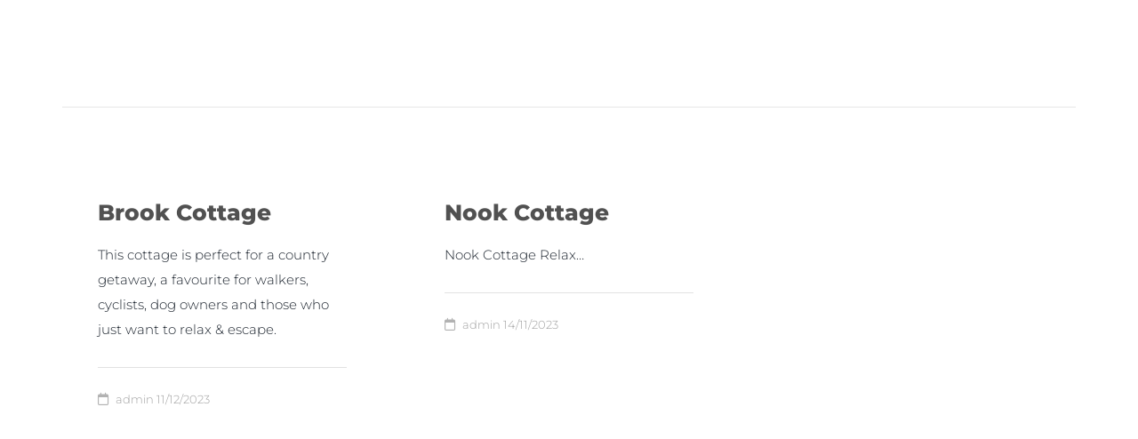

--- FILE ---
content_type: text/html; charset=UTF-8
request_url: https://peakboutiquecottages.co.uk/accommodation-facility/logs-provided/
body_size: 12478
content:
<!DOCTYPE html>
<!--[if lt IE 7]>      <html class="no-js lt-ie9 lt-ie8 lt-ie7" lang="en-GB"> <![endif]-->
<!--[if IE 7]>         <html class="no-js lt-ie9 lt-ie8" lang="en-GB"> <![endif]-->
<!--[if IE 8]>         <html class="no-js lt-ie9" lang="en-GB"> <![endif]-->
<!--[if gt IE 8]><!--> <html class="no-js" lang="en-GB"> <!--<![endif]-->
<head>
  <meta charset="UTF-8">
  <meta name="viewport" content="width=device-width, initial-scale=1.0">
  <link rel="alternate" type="application/rss+xml" title="Peak Boutique Cottages Feed" href="https://peakboutiquecottages.co.uk//feed/">
<link rel="preconnect" href="https://fonts.gstatic.com" /><meta name='robots' content='index, follow, max-image-preview:large, max-snippet:-1, max-video-preview:-1' />

	<!-- This site is optimized with the Yoast SEO Premium plugin v25.1 (Yoast SEO v26.5) - https://yoast.com/wordpress/plugins/seo/ -->
	<title>Logs provided Archives - Peak Boutique Cottages</title>
	<link rel="canonical" href="https://peakboutiquecottages.co.uk/accommodation-facility/logs-provided/" />
	<meta property="og:locale" content="en_GB" />
	<meta property="og:type" content="article" />
	<meta property="og:title" content="Logs provided Archives" />
	<meta property="og:url" content="https://peakboutiquecottages.co.uk/accommodation-facility/logs-provided/" />
	<meta property="og:site_name" content="Peak Boutique Cottages" />
	<meta name="twitter:card" content="summary_large_image" />
	<script type="application/ld+json" class="yoast-schema-graph">{"@context":"https://schema.org","@graph":[{"@type":"CollectionPage","@id":"https://peakboutiquecottages.co.uk/accommodation-facility/logs-provided/","url":"https://peakboutiquecottages.co.uk/accommodation-facility/logs-provided/","name":"Logs provided Archives - Peak Boutique Cottages","isPartOf":{"@id":"https://peakboutiquecottages.co.uk/#website"},"breadcrumb":{"@id":"https://peakboutiquecottages.co.uk/accommodation-facility/logs-provided/#breadcrumb"},"inLanguage":"en-GB"},{"@type":"BreadcrumbList","@id":"https://peakboutiquecottages.co.uk/accommodation-facility/logs-provided/#breadcrumb","itemListElement":[{"@type":"ListItem","position":1,"name":"Home","item":"https://peakboutiquecottages.co.uk/"},{"@type":"ListItem","position":2,"name":"Logs provided"}]},{"@type":"WebSite","@id":"https://peakboutiquecottages.co.uk/#website","url":"https://peakboutiquecottages.co.uk/","name":"Peak Boutique Cottages","description":"Luxury &amp; Stylish Bed &amp; Breakfast Cottages In The Peak District","publisher":{"@id":"https://peakboutiquecottages.co.uk/#organization"},"potentialAction":[{"@type":"SearchAction","target":{"@type":"EntryPoint","urlTemplate":"https://peakboutiquecottages.co.uk/?s={search_term_string}"},"query-input":{"@type":"PropertyValueSpecification","valueRequired":true,"valueName":"search_term_string"}}],"inLanguage":"en-GB"},{"@type":"Organization","@id":"https://peakboutiquecottages.co.uk/#organization","name":"Peak Boutique Cottages","url":"https://peakboutiquecottages.co.uk/","logo":{"@type":"ImageObject","inLanguage":"en-GB","@id":"https://peakboutiquecottages.co.uk/#/schema/logo/image/","url":"https://peakboutiquecottages.co.uk/wp-content/uploads/2023/11/cropped-cropped-Asset-1.png","contentUrl":"https://peakboutiquecottages.co.uk/wp-content/uploads/2023/11/cropped-cropped-Asset-1.png","width":791,"height":492,"caption":"Peak Boutique Cottages"},"image":{"@id":"https://peakboutiquecottages.co.uk/#/schema/logo/image/"}}]}</script>
	<!-- / Yoast SEO Premium plugin. -->


<link rel='dns-prefetch' href='//use.fontawesome.com' />
<link rel="alternate" type="application/rss+xml" title="Peak Boutique Cottages &raquo; Feed" href="https://peakboutiquecottages.co.uk/feed/" />
<link rel="alternate" type="application/rss+xml" title="Peak Boutique Cottages &raquo; Comments Feed" href="https://peakboutiquecottages.co.uk/comments/feed/" />
<link rel="alternate" type="application/rss+xml" title="Peak Boutique Cottages &raquo; Logs provided Amenity Feed" href="https://peakboutiquecottages.co.uk/accommodation-facility/logs-provided/feed/" />
<style id='wp-img-auto-sizes-contain-inline-css' type='text/css'>
img:is([sizes=auto i],[sizes^="auto," i]){contain-intrinsic-size:3000px 1500px}
/*# sourceURL=wp-img-auto-sizes-contain-inline-css */
</style>
<link rel='stylesheet' id='formidable-css' href='https://peakboutiquecottages.co.uk/wp-content/plugins/formidable/css/formidableforms.css?ver=1213757' type='text/css' media='all' />
<link rel='stylesheet' id='hfe-widgets-style-css' href='https://peakboutiquecottages.co.uk/wp-content/plugins/aloha-powerpack/library/header-footer/inc/widgets-css/frontend.css?ver=2.0.3' type='text/css' media='all' />
<link rel='stylesheet' id='themo-icons-css' href='https://peakboutiquecottages.co.uk/wp-content/plugins/aloha-powerpack/assets/icons/icons.css?ver=2.1.8' type='text/css' media='all' />
<link rel='stylesheet' id='thmv-global-css' href='https://peakboutiquecottages.co.uk/wp-content/plugins/aloha-powerpack/css/global.css?ver=1768165908' type='text/css' media='all' />
<style id='wp-emoji-styles-inline-css' type='text/css'>

	img.wp-smiley, img.emoji {
		display: inline !important;
		border: none !important;
		box-shadow: none !important;
		height: 1em !important;
		width: 1em !important;
		margin: 0 0.07em !important;
		vertical-align: -0.1em !important;
		background: none !important;
		padding: 0 !important;
	}
/*# sourceURL=wp-emoji-styles-inline-css */
</style>
<style id='classic-theme-styles-inline-css' type='text/css'>
/*! This file is auto-generated */
.wp-block-button__link{color:#fff;background-color:#32373c;border-radius:9999px;box-shadow:none;text-decoration:none;padding:calc(.667em + 2px) calc(1.333em + 2px);font-size:1.125em}.wp-block-file__button{background:#32373c;color:#fff;text-decoration:none}
/*# sourceURL=/wp-includes/css/classic-themes.min.css */
</style>
<style id='motopress-hotel-booking-wrapper-style-inline-css' type='text/css'>
.wp-block-motopress-hotel-booking-wrapper{margin-left:auto;margin-right:auto;padding:20px}@media screen and (min-width:992px){.wp-block-motopress-hotel-booking-wrapper{padding:20px 40px}}

/*# sourceURL=https://peakboutiquecottages.co.uk/wp-content/plugins/mphb-styles/includes/template-editor/build/wrapper/style-index.css */
</style>
<style id='font-awesome-svg-styles-default-inline-css' type='text/css'>
.svg-inline--fa {
  display: inline-block;
  height: 1em;
  overflow: visible;
  vertical-align: -.125em;
}
/*# sourceURL=font-awesome-svg-styles-default-inline-css */
</style>
<link rel='stylesheet' id='font-awesome-svg-styles-css' href='https://peakboutiquecottages.co.uk/wp-content/uploads/font-awesome/v6.5.1/css/svg-with-js.css' type='text/css' media='all' />
<style id='font-awesome-svg-styles-inline-css' type='text/css'>
   .wp-block-font-awesome-icon svg::before,
   .wp-rich-text-font-awesome-icon svg::before {content: unset;}
/*# sourceURL=font-awesome-svg-styles-inline-css */
</style>
<style id='global-styles-inline-css' type='text/css'>
:root{--wp--preset--aspect-ratio--square: 1;--wp--preset--aspect-ratio--4-3: 4/3;--wp--preset--aspect-ratio--3-4: 3/4;--wp--preset--aspect-ratio--3-2: 3/2;--wp--preset--aspect-ratio--2-3: 2/3;--wp--preset--aspect-ratio--16-9: 16/9;--wp--preset--aspect-ratio--9-16: 9/16;--wp--preset--color--black: #000000;--wp--preset--color--cyan-bluish-gray: #abb8c3;--wp--preset--color--white: #ffffff;--wp--preset--color--pale-pink: #f78da7;--wp--preset--color--vivid-red: #cf2e2e;--wp--preset--color--luminous-vivid-orange: #ff6900;--wp--preset--color--luminous-vivid-amber: #fcb900;--wp--preset--color--light-green-cyan: #7bdcb5;--wp--preset--color--vivid-green-cyan: #00d084;--wp--preset--color--pale-cyan-blue: #8ed1fc;--wp--preset--color--vivid-cyan-blue: #0693e3;--wp--preset--color--vivid-purple: #9b51e0;--wp--preset--gradient--vivid-cyan-blue-to-vivid-purple: linear-gradient(135deg,rgb(6,147,227) 0%,rgb(155,81,224) 100%);--wp--preset--gradient--light-green-cyan-to-vivid-green-cyan: linear-gradient(135deg,rgb(122,220,180) 0%,rgb(0,208,130) 100%);--wp--preset--gradient--luminous-vivid-amber-to-luminous-vivid-orange: linear-gradient(135deg,rgb(252,185,0) 0%,rgb(255,105,0) 100%);--wp--preset--gradient--luminous-vivid-orange-to-vivid-red: linear-gradient(135deg,rgb(255,105,0) 0%,rgb(207,46,46) 100%);--wp--preset--gradient--very-light-gray-to-cyan-bluish-gray: linear-gradient(135deg,rgb(238,238,238) 0%,rgb(169,184,195) 100%);--wp--preset--gradient--cool-to-warm-spectrum: linear-gradient(135deg,rgb(74,234,220) 0%,rgb(151,120,209) 20%,rgb(207,42,186) 40%,rgb(238,44,130) 60%,rgb(251,105,98) 80%,rgb(254,248,76) 100%);--wp--preset--gradient--blush-light-purple: linear-gradient(135deg,rgb(255,206,236) 0%,rgb(152,150,240) 100%);--wp--preset--gradient--blush-bordeaux: linear-gradient(135deg,rgb(254,205,165) 0%,rgb(254,45,45) 50%,rgb(107,0,62) 100%);--wp--preset--gradient--luminous-dusk: linear-gradient(135deg,rgb(255,203,112) 0%,rgb(199,81,192) 50%,rgb(65,88,208) 100%);--wp--preset--gradient--pale-ocean: linear-gradient(135deg,rgb(255,245,203) 0%,rgb(182,227,212) 50%,rgb(51,167,181) 100%);--wp--preset--gradient--electric-grass: linear-gradient(135deg,rgb(202,248,128) 0%,rgb(113,206,126) 100%);--wp--preset--gradient--midnight: linear-gradient(135deg,rgb(2,3,129) 0%,rgb(40,116,252) 100%);--wp--preset--font-size--small: 13px;--wp--preset--font-size--medium: 20px;--wp--preset--font-size--large: 36px;--wp--preset--font-size--x-large: 42px;--wp--preset--spacing--20: 0.44rem;--wp--preset--spacing--30: 0.67rem;--wp--preset--spacing--40: 1rem;--wp--preset--spacing--50: 1.5rem;--wp--preset--spacing--60: 2.25rem;--wp--preset--spacing--70: 3.38rem;--wp--preset--spacing--80: 5.06rem;--wp--preset--shadow--natural: 6px 6px 9px rgba(0, 0, 0, 0.2);--wp--preset--shadow--deep: 12px 12px 50px rgba(0, 0, 0, 0.4);--wp--preset--shadow--sharp: 6px 6px 0px rgba(0, 0, 0, 0.2);--wp--preset--shadow--outlined: 6px 6px 0px -3px rgb(255, 255, 255), 6px 6px rgb(0, 0, 0);--wp--preset--shadow--crisp: 6px 6px 0px rgb(0, 0, 0);}:where(.is-layout-flex){gap: 0.5em;}:where(.is-layout-grid){gap: 0.5em;}body .is-layout-flex{display: flex;}.is-layout-flex{flex-wrap: wrap;align-items: center;}.is-layout-flex > :is(*, div){margin: 0;}body .is-layout-grid{display: grid;}.is-layout-grid > :is(*, div){margin: 0;}:where(.wp-block-columns.is-layout-flex){gap: 2em;}:where(.wp-block-columns.is-layout-grid){gap: 2em;}:where(.wp-block-post-template.is-layout-flex){gap: 1.25em;}:where(.wp-block-post-template.is-layout-grid){gap: 1.25em;}.has-black-color{color: var(--wp--preset--color--black) !important;}.has-cyan-bluish-gray-color{color: var(--wp--preset--color--cyan-bluish-gray) !important;}.has-white-color{color: var(--wp--preset--color--white) !important;}.has-pale-pink-color{color: var(--wp--preset--color--pale-pink) !important;}.has-vivid-red-color{color: var(--wp--preset--color--vivid-red) !important;}.has-luminous-vivid-orange-color{color: var(--wp--preset--color--luminous-vivid-orange) !important;}.has-luminous-vivid-amber-color{color: var(--wp--preset--color--luminous-vivid-amber) !important;}.has-light-green-cyan-color{color: var(--wp--preset--color--light-green-cyan) !important;}.has-vivid-green-cyan-color{color: var(--wp--preset--color--vivid-green-cyan) !important;}.has-pale-cyan-blue-color{color: var(--wp--preset--color--pale-cyan-blue) !important;}.has-vivid-cyan-blue-color{color: var(--wp--preset--color--vivid-cyan-blue) !important;}.has-vivid-purple-color{color: var(--wp--preset--color--vivid-purple) !important;}.has-black-background-color{background-color: var(--wp--preset--color--black) !important;}.has-cyan-bluish-gray-background-color{background-color: var(--wp--preset--color--cyan-bluish-gray) !important;}.has-white-background-color{background-color: var(--wp--preset--color--white) !important;}.has-pale-pink-background-color{background-color: var(--wp--preset--color--pale-pink) !important;}.has-vivid-red-background-color{background-color: var(--wp--preset--color--vivid-red) !important;}.has-luminous-vivid-orange-background-color{background-color: var(--wp--preset--color--luminous-vivid-orange) !important;}.has-luminous-vivid-amber-background-color{background-color: var(--wp--preset--color--luminous-vivid-amber) !important;}.has-light-green-cyan-background-color{background-color: var(--wp--preset--color--light-green-cyan) !important;}.has-vivid-green-cyan-background-color{background-color: var(--wp--preset--color--vivid-green-cyan) !important;}.has-pale-cyan-blue-background-color{background-color: var(--wp--preset--color--pale-cyan-blue) !important;}.has-vivid-cyan-blue-background-color{background-color: var(--wp--preset--color--vivid-cyan-blue) !important;}.has-vivid-purple-background-color{background-color: var(--wp--preset--color--vivid-purple) !important;}.has-black-border-color{border-color: var(--wp--preset--color--black) !important;}.has-cyan-bluish-gray-border-color{border-color: var(--wp--preset--color--cyan-bluish-gray) !important;}.has-white-border-color{border-color: var(--wp--preset--color--white) !important;}.has-pale-pink-border-color{border-color: var(--wp--preset--color--pale-pink) !important;}.has-vivid-red-border-color{border-color: var(--wp--preset--color--vivid-red) !important;}.has-luminous-vivid-orange-border-color{border-color: var(--wp--preset--color--luminous-vivid-orange) !important;}.has-luminous-vivid-amber-border-color{border-color: var(--wp--preset--color--luminous-vivid-amber) !important;}.has-light-green-cyan-border-color{border-color: var(--wp--preset--color--light-green-cyan) !important;}.has-vivid-green-cyan-border-color{border-color: var(--wp--preset--color--vivid-green-cyan) !important;}.has-pale-cyan-blue-border-color{border-color: var(--wp--preset--color--pale-cyan-blue) !important;}.has-vivid-cyan-blue-border-color{border-color: var(--wp--preset--color--vivid-cyan-blue) !important;}.has-vivid-purple-border-color{border-color: var(--wp--preset--color--vivid-purple) !important;}.has-vivid-cyan-blue-to-vivid-purple-gradient-background{background: var(--wp--preset--gradient--vivid-cyan-blue-to-vivid-purple) !important;}.has-light-green-cyan-to-vivid-green-cyan-gradient-background{background: var(--wp--preset--gradient--light-green-cyan-to-vivid-green-cyan) !important;}.has-luminous-vivid-amber-to-luminous-vivid-orange-gradient-background{background: var(--wp--preset--gradient--luminous-vivid-amber-to-luminous-vivid-orange) !important;}.has-luminous-vivid-orange-to-vivid-red-gradient-background{background: var(--wp--preset--gradient--luminous-vivid-orange-to-vivid-red) !important;}.has-very-light-gray-to-cyan-bluish-gray-gradient-background{background: var(--wp--preset--gradient--very-light-gray-to-cyan-bluish-gray) !important;}.has-cool-to-warm-spectrum-gradient-background{background: var(--wp--preset--gradient--cool-to-warm-spectrum) !important;}.has-blush-light-purple-gradient-background{background: var(--wp--preset--gradient--blush-light-purple) !important;}.has-blush-bordeaux-gradient-background{background: var(--wp--preset--gradient--blush-bordeaux) !important;}.has-luminous-dusk-gradient-background{background: var(--wp--preset--gradient--luminous-dusk) !important;}.has-pale-ocean-gradient-background{background: var(--wp--preset--gradient--pale-ocean) !important;}.has-electric-grass-gradient-background{background: var(--wp--preset--gradient--electric-grass) !important;}.has-midnight-gradient-background{background: var(--wp--preset--gradient--midnight) !important;}.has-small-font-size{font-size: var(--wp--preset--font-size--small) !important;}.has-medium-font-size{font-size: var(--wp--preset--font-size--medium) !important;}.has-large-font-size{font-size: var(--wp--preset--font-size--large) !important;}.has-x-large-font-size{font-size: var(--wp--preset--font-size--x-large) !important;}
:where(.wp-block-post-template.is-layout-flex){gap: 1.25em;}:where(.wp-block-post-template.is-layout-grid){gap: 1.25em;}
:where(.wp-block-term-template.is-layout-flex){gap: 1.25em;}:where(.wp-block-term-template.is-layout-grid){gap: 1.25em;}
:where(.wp-block-columns.is-layout-flex){gap: 2em;}:where(.wp-block-columns.is-layout-grid){gap: 2em;}
:root :where(.wp-block-pullquote){font-size: 1.5em;line-height: 1.6;}
/*# sourceURL=global-styles-inline-css */
</style>
<link rel='stylesheet' id='booked-tooltipster-css' href='https://peakboutiquecottages.co.uk/wp-content/plugins/booked/assets/js/tooltipster/css/tooltipster.css?ver=3.3.0' type='text/css' media='all' />
<link rel='stylesheet' id='booked-tooltipster-theme-css' href='https://peakboutiquecottages.co.uk/wp-content/plugins/booked/assets/js/tooltipster/css/themes/tooltipster-light.css?ver=3.3.0' type='text/css' media='all' />
<link rel='stylesheet' id='booked-animations-css' href='https://peakboutiquecottages.co.uk/wp-content/plugins/booked/assets/css/animations.css?ver=2.4.3.1' type='text/css' media='all' />
<link rel='stylesheet' id='booked-css-css' href='https://peakboutiquecottages.co.uk/wp-content/plugins/booked/dist/booked.css?ver=2.4.3.1' type='text/css' media='all' />
<style id='booked-css-inline-css' type='text/css'>
#ui-datepicker-div.booked_custom_date_picker table.ui-datepicker-calendar tbody td a.ui-state-active,#ui-datepicker-div.booked_custom_date_picker table.ui-datepicker-calendar tbody td a.ui-state-active:hover,body #booked-profile-page input[type=submit].button-primary:hover,body .booked-list-view button.button:hover, body .booked-list-view input[type=submit].button-primary:hover,body div.booked-calendar input[type=submit].button-primary:hover,body .booked-modal input[type=submit].button-primary:hover,body div.booked-calendar .bc-head,body div.booked-calendar .bc-head .bc-col,body div.booked-calendar .booked-appt-list .timeslot .timeslot-people button:hover,body #booked-profile-page .booked-profile-header,body #booked-profile-page .booked-tabs li.active a,body #booked-profile-page .booked-tabs li.active a:hover,body #booked-profile-page .appt-block .google-cal-button > a:hover,#ui-datepicker-div.booked_custom_date_picker .ui-datepicker-header{ background:#c4f2d4 !important; }body #booked-profile-page input[type=submit].button-primary:hover,body div.booked-calendar input[type=submit].button-primary:hover,body .booked-list-view button.button:hover, body .booked-list-view input[type=submit].button-primary:hover,body .booked-modal input[type=submit].button-primary:hover,body div.booked-calendar .bc-head .bc-col,body div.booked-calendar .booked-appt-list .timeslot .timeslot-people button:hover,body #booked-profile-page .booked-profile-header,body #booked-profile-page .appt-block .google-cal-button > a:hover{ border-color:#c4f2d4 !important; }body div.booked-calendar .bc-row.days,body div.booked-calendar .bc-row.days .bc-col,body .booked-calendarSwitcher.calendar,body #booked-profile-page .booked-tabs,#ui-datepicker-div.booked_custom_date_picker table.ui-datepicker-calendar thead,#ui-datepicker-div.booked_custom_date_picker table.ui-datepicker-calendar thead th{ background:#039146 !important; }body div.booked-calendar .bc-row.days .bc-col,body #booked-profile-page .booked-tabs{ border-color:#039146 !important; }#ui-datepicker-div.booked_custom_date_picker table.ui-datepicker-calendar tbody td.ui-datepicker-today a,#ui-datepicker-div.booked_custom_date_picker table.ui-datepicker-calendar tbody td.ui-datepicker-today a:hover,body #booked-profile-page input[type=submit].button-primary,body div.booked-calendar input[type=submit].button-primary,body .booked-list-view button.button, body .booked-list-view input[type=submit].button-primary,body .booked-list-view button.button, body .booked-list-view input[type=submit].button-primary,body .booked-modal input[type=submit].button-primary,body div.booked-calendar .booked-appt-list .timeslot .timeslot-people button,body #booked-profile-page .booked-profile-appt-list .appt-block.approved .status-block,body #booked-profile-page .appt-block .google-cal-button > a,body .booked-modal p.booked-title-bar,body div.booked-calendar .bc-col:hover .date span,body .booked-list-view a.booked_list_date_picker_trigger.booked-dp-active,body .booked-list-view a.booked_list_date_picker_trigger.booked-dp-active:hover,.booked-ms-modal .booked-book-appt,body #booked-profile-page .booked-tabs li a .counter{ background:#56c477; }body #booked-profile-page input[type=submit].button-primary,body div.booked-calendar input[type=submit].button-primary,body .booked-list-view button.button, body .booked-list-view input[type=submit].button-primary,body .booked-list-view button.button, body .booked-list-view input[type=submit].button-primary,body .booked-modal input[type=submit].button-primary,body #booked-profile-page .appt-block .google-cal-button > a,body div.booked-calendar .booked-appt-list .timeslot .timeslot-people button,body .booked-list-view a.booked_list_date_picker_trigger.booked-dp-active,body .booked-list-view a.booked_list_date_picker_trigger.booked-dp-active:hover{ border-color:#56c477; }body .booked-modal .bm-window p i.fa,body .booked-modal .bm-window a,body .booked-appt-list .booked-public-appointment-title,body .booked-modal .bm-window p.appointment-title,.booked-ms-modal.visible:hover .booked-book-appt{ color:#56c477; }.booked-appt-list .timeslot.has-title .booked-public-appointment-title { color:inherit; }
/*# sourceURL=booked-css-inline-css */
</style>
<link rel='stylesheet' id='mphb-kbwood-datepick-css-css' href='https://peakboutiquecottages.co.uk/wp-content/plugins/motopress-hotel-booking/vendors/kbwood/datepick/jquery.datepick.css?ver=5.0.4' type='text/css' media='all' />
<link rel='stylesheet' id='mphb-css' href='https://peakboutiquecottages.co.uk/wp-content/plugins/motopress-hotel-booking/assets/css/mphb.min.css?ver=5.0.4' type='text/css' media='all' />
<link rel='stylesheet' id='mphbs-styles-css' href='https://peakboutiquecottages.co.uk/wp-content/plugins/mphb-styles/assets/css/style.css?ver=1.1.5' type='text/css' media='all' />
<link rel='stylesheet' id='dashicons-css' href='https://peakboutiquecottages.co.uk/wp-includes/css/dashicons.min.css?ver=6.9' type='text/css' media='all' />
<link rel='stylesheet' id='mphb-reviews-css' href='https://peakboutiquecottages.co.uk/wp-content/plugins/mphb-reviews/assets/css/frontend.css?ver=1.2.7' type='text/css' media='all' />
<link rel='stylesheet' id='aloha-mphb-reviews-css' href='https://peakboutiquecottages.co.uk/wp-content/plugins/aloha-powerpack/css/mphb-reviews.css?ver=1768165908' type='text/css' media='all' />
<link rel='stylesheet' id='hfe-style-css' href='https://peakboutiquecottages.co.uk/wp-content/plugins/aloha-powerpack/library/header-footer/assets/css/header-footer-elementor.css?ver=2.0.3' type='text/css' media='all' />
<link rel='stylesheet' id='elementor-icons-css' href='https://peakboutiquecottages.co.uk/wp-content/plugins/elementor/assets/lib/eicons/css/elementor-icons.min.css?ver=5.44.0' type='text/css' media='all' />
<link rel='stylesheet' id='elementor-frontend-css' href='https://peakboutiquecottages.co.uk/wp-content/plugins/elementor/assets/css/frontend.min.css?ver=3.33.4' type='text/css' media='all' />
<link rel='stylesheet' id='elementor-post-215-css' href='https://peakboutiquecottages.co.uk/wp-content/uploads/elementor/css/post-215.css?ver=1765611042' type='text/css' media='all' />
<link rel='stylesheet' id='elementor-post-962-css' href='https://peakboutiquecottages.co.uk/wp-content/uploads/elementor/css/post-962.css?ver=1765611042' type='text/css' media='all' />
<link rel='stylesheet' id='elementor-post-152-css' href='https://peakboutiquecottages.co.uk/wp-content/uploads/elementor/css/post-152.css?ver=1765611042' type='text/css' media='all' />
<link rel='stylesheet' id='elementor-post-1005-css' href='https://peakboutiquecottages.co.uk/wp-content/uploads/elementor/css/post-1005.css?ver=1765611043' type='text/css' media='all' />
<link rel='stylesheet' id='font-awesome-official-css' href='https://use.fontawesome.com/releases/v6.5.1/css/all.css' type='text/css' media='all' integrity="sha384-t1nt8BQoYMLFN5p42tRAtuAAFQaCQODekUVeKKZrEnEyp4H2R0RHFz0KWpmj7i8g" crossorigin="anonymous" />
<link rel='stylesheet' id='font-awesome-css' href='https://peakboutiquecottages.co.uk/wp-content/plugins/elementor/assets/lib/font-awesome/css/font-awesome.min.css?ver=4.7.0' type='text/css' media='all' />
<link rel='stylesheet' id='hfe-icons-list-css' href='https://peakboutiquecottages.co.uk/wp-content/plugins/elementor/assets/css/widget-icon-list.min.css?ver=3.24.3' type='text/css' media='all' />
<link rel='stylesheet' id='hfe-social-icons-css' href='https://peakboutiquecottages.co.uk/wp-content/plugins/elementor/assets/css/widget-social-icons.min.css?ver=3.24.0' type='text/css' media='all' />
<link rel='stylesheet' id='hfe-social-share-icons-brands-css' href='https://peakboutiquecottages.co.uk/wp-content/plugins/elementor/assets/lib/font-awesome/css/brands.css?ver=5.15.3' type='text/css' media='all' />
<link rel='stylesheet' id='hfe-social-share-icons-fontawesome-css' href='https://peakboutiquecottages.co.uk/wp-content/plugins/elementor/assets/lib/font-awesome/css/fontawesome.css?ver=5.15.3' type='text/css' media='all' />
<link rel='stylesheet' id='hfe-nav-menu-icons-css' href='https://peakboutiquecottages.co.uk/wp-content/plugins/elementor/assets/lib/font-awesome/css/solid.css?ver=5.15.3' type='text/css' media='all' />
<link rel='stylesheet' id='aloha-button-style-css' href='https://peakboutiquecottages.co.uk/wp-content/plugins/aloha-powerpack/css/button-styles-round.css?ver=1768165908' type='text/css' media='all' />
<link rel='stylesheet' id='base_app-css' href='https://peakboutiquecottages.co.uk/wp-content/themes/bellevuex/assets/css/base.css?ver=1765611026' type='text/css' media='all' />
<link rel='stylesheet' id='roots_app-css' href='https://peakboutiquecottages.co.uk/wp-content/themes/bellevuex/assets/css/app.css?ver=1765611026' type='text/css' media='all' />
<link rel='stylesheet' id='hotel_booking-css' href='https://peakboutiquecottages.co.uk/wp-content/themes/bellevuex/assets/css/hotel-booking.css?ver=1765611026' type='text/css' media='all' />
<link rel='stylesheet' id='t_forms-css' href='https://peakboutiquecottages.co.uk/wp-content/themes/bellevuex/assets/css/forms.css?ver=1765611026' type='text/css' media='all' />
<link rel='stylesheet' id='t_booked-calendar-css' href='https://peakboutiquecottages.co.uk/wp-content/themes/bellevuex/assets/css/booked-calendar.css?ver=1765611026' type='text/css' media='all' />
<link rel='stylesheet' id='roots_child-css' href='https://peakboutiquecottages.co.uk/wp-content/themes/bellevuex-child/style.css?ver=6.9' type='text/css' media='all' />
<link rel='stylesheet' id='font-awesome-official-v4shim-css' href='https://use.fontawesome.com/releases/v6.5.1/css/v4-shims.css' type='text/css' media='all' integrity="sha384-5Jfdy0XO8+vjCRofsSnGmxGSYjLfsjjTOABKxVr8BkfvlaAm14bIJc7Jcjfq/xQI" crossorigin="anonymous" />
<link rel='stylesheet' id='elementor-gf-local-roboto-css' href='https://peakboutiquecottages.co.uk/wp-content/uploads/elementor/google-fonts/css/roboto.css?ver=1745392345' type='text/css' media='all' />
<link rel='stylesheet' id='elementor-gf-local-robotoslab-css' href='https://peakboutiquecottages.co.uk/wp-content/uploads/elementor/google-fonts/css/robotoslab.css?ver=1745392353' type='text/css' media='all' />
<link rel='stylesheet' id='elementor-gf-local-montserrat-css' href='https://peakboutiquecottages.co.uk/wp-content/uploads/elementor/google-fonts/css/montserrat.css?ver=1745392366' type='text/css' media='all' />
<link rel='stylesheet' id='elementor-gf-local-worksans-css' href='https://peakboutiquecottages.co.uk/wp-content/uploads/elementor/google-fonts/css/worksans.css?ver=1745392373' type='text/css' media='all' />
<link rel='stylesheet' id='elementor-icons-shared-0-css' href='https://peakboutiquecottages.co.uk/wp-content/plugins/elementor/assets/lib/font-awesome/css/fontawesome.min.css?ver=5.15.3' type='text/css' media='all' />
<link rel='stylesheet' id='elementor-icons-fa-solid-css' href='https://peakboutiquecottages.co.uk/wp-content/plugins/elementor/assets/lib/font-awesome/css/solid.min.css?ver=5.15.3' type='text/css' media='all' />
<link rel='stylesheet' id='elementor-icons-fa-regular-css' href='https://peakboutiquecottages.co.uk/wp-content/plugins/elementor/assets/lib/font-awesome/css/regular.min.css?ver=5.15.3' type='text/css' media='all' />
<link rel='stylesheet' id='elementor-icons-fa-brands-css' href='https://peakboutiquecottages.co.uk/wp-content/plugins/elementor/assets/lib/font-awesome/css/brands.min.css?ver=5.15.3' type='text/css' media='all' />
<script type="text/javascript" src="https://peakboutiquecottages.co.uk/wp-includes/js/jquery/jquery.min.js?ver=3.7.1" id="jquery-core-js"></script>
<script type="text/javascript" src="https://peakboutiquecottages.co.uk/wp-includes/js/jquery/jquery-migrate.min.js?ver=3.4.1" id="jquery-migrate-js"></script>
<script type="text/javascript" id="jquery-js-after">
/* <![CDATA[ */
!function($){"use strict";$(document).ready(function(){$(this).scrollTop()>100&&$(".hfe-scroll-to-top-wrap").removeClass("hfe-scroll-to-top-hide"),$(window).scroll(function(){$(this).scrollTop()<100?$(".hfe-scroll-to-top-wrap").fadeOut(300):$(".hfe-scroll-to-top-wrap").fadeIn(300)}),$(".hfe-scroll-to-top-wrap").on("click",function(){$("html, body").animate({scrollTop:0},300);return!1})})}(jQuery);
//# sourceURL=jquery-js-after
/* ]]> */
</script>
<link rel="https://api.w.org/" href="https://peakboutiquecottages.co.uk/wp-json/" /><link rel="alternate" title="JSON" type="application/json" href="https://peakboutiquecottages.co.uk/wp-json/wp/v2/mphb_room_type_facility/30" /><link rel="EditURI" type="application/rsd+xml" title="RSD" href="https://peakboutiquecottages.co.uk/xmlrpc.php?rsd" />
<meta name="generator" content="WordPress 6.9" />

<!-- Google tag (gtag.js) -->
<script async src="https://www.googletagmanager.com/gtag/js?id=G-HPKBZXWVGC"></script>
<script>
  window.dataLayer = window.dataLayer || [];
  function gtag(){dataLayer.push(arguments);}
  gtag('js', new Date());

  gtag('config', 'G-HPKBZXWVGC');
</script><!--[if lt IE 9]>
<script src="https://peakboutiquecottages.co.uk/wp-content/themes/bellevuex/assets/js/vendor/html5shiv.min.js"></script>
<script src="https://peakboutiquecottages.co.uk/wp-content/themes/bellevuex/assets/js/vendor/respond.min.js"></script>
<![endif]-->
<meta name="generator" content="Elementor 3.33.4; settings: css_print_method-external, google_font-enabled, font_display-auto">
			<style>
				.e-con.e-parent:nth-of-type(n+4):not(.e-lazyloaded):not(.e-no-lazyload),
				.e-con.e-parent:nth-of-type(n+4):not(.e-lazyloaded):not(.e-no-lazyload) * {
					background-image: none !important;
				}
				@media screen and (max-height: 1024px) {
					.e-con.e-parent:nth-of-type(n+3):not(.e-lazyloaded):not(.e-no-lazyload),
					.e-con.e-parent:nth-of-type(n+3):not(.e-lazyloaded):not(.e-no-lazyload) * {
						background-image: none !important;
					}
				}
				@media screen and (max-height: 640px) {
					.e-con.e-parent:nth-of-type(n+2):not(.e-lazyloaded):not(.e-no-lazyload),
					.e-con.e-parent:nth-of-type(n+2):not(.e-lazyloaded):not(.e-no-lazyload) * {
						background-image: none !important;
					}
				}
			</style>
			<link rel="icon" href="https://peakboutiquecottages.co.uk/wp-content/uploads/2023/11/peak-boutique-cottages-favicon.png" sizes="32x32" />
<link rel="icon" href="https://peakboutiquecottages.co.uk/wp-content/uploads/2023/11/peak-boutique-cottages-favicon.png" sizes="192x192" />
<link rel="apple-touch-icon" href="https://peakboutiquecottages.co.uk/wp-content/uploads/2023/11/peak-boutique-cottages-favicon.png" />
<meta name="msapplication-TileImage" content="https://peakboutiquecottages.co.uk/wp-content/uploads/2023/11/peak-boutique-cottages-favicon.png" />
		<style type="text/css" id="wp-custom-css">
			.mphb-stripe-payment-method.klarna{  display: none !important; }
		</style>
		</head>


<body class="archive tax-mphb_room_type_facility term-logs-provided term-30 wp-custom-logo wp-theme-bellevuex wp-child-theme-bellevuex-child  aloha-active ehf-header ehf-footer ehf-template-bellevuex ehf-stylesheet-bellevuex-child esm-default elementor-default elementor-kit-215 th-sticky-header">




    <div class="wrap" role="document">
  
    <div class="content">

        
<div class="inner-container">
	

<div class="subheader"></div>    <div class="container">
        <div class="row">
            <section id="themo_mphp_amenities" class="page-title centered">
                                <h1 class='entry-title'>Logs provided</h1>            </section>	
         </div>
    </div>
    

    
    
    
    
    <section id="themo_mphp_amenities_content" class="th-masonry-blog">
        <div class='container'>
        
        <div class="mas-blog row">
            
                        <div class="mas-blog-post-sizer col-lg-4 col-md-4 col-sm-6"></div>
            
                                            <div class="mas-blog-post col-lg-4 col-md-4 col-sm-6 post-601 mphb_room_type type-mphb_room_type status-publish format-standard hentry mphb_room_type_category-cottages mphb_room_type_facility-bed-linen mphb_room_type_facility-double-bed mphb_room_type_facility-fireplace mphb_room_type_facility-free-parking mphb_room_type_facility-towels mphb_room_type_facility-kitchen mphb_room_type_facility-log-burning-stove mphb_room_type_facility-logs-provided mphb_room_type_facility-upto-3-dogs mphb_room_type_facility-walk-in-shower mphb_room_type_facility-welcome-pack mphb_room_type_facility-wi-fi mphb_ra_dogs-1-dog mphb_ra_dogs-2-dogs mphb_ra_dogs-3-dogs mphb_ra_dogs-no-dogs mphb-room-type-adults-2 mphb-room-type-children-2 " >
                    <div class="post-inner">
        <div class="post-meta">
    </div>                <h3 class="post-title"><a href="https://peakboutiquecottages.co.uk/accommodation/brook-cottage/">Brook Cottage</a></h3>
    
    	            	<div class="entry-content post-excerpt">
					<p>This cottage is perfect for a country getaway, a favourite for walkers, cyclists, dog owners and those who just want to relax &#038; escape.</p>
                </div>
				<div class="date-meta">
    <span class="thmv-author">
    <i class="xs-icon fa fa-calendar-o"></i>
    <!--div class="post-meta"-->
        <span class="themo-mas-date-meta show-author"><a href="https://peakboutiquecottages.co.uk/author/admin/" title="Posts by admin" rel="author">admin</a></span>
    </span>
    
        <time class="themo-mas-date-meta published thmv-date" datetime="2023-12-11T11:11:28+00:00">11/12/2023</time>
            <!--/div-->
    <span class="is-sticky">Featured Post</span>
</div></div>
                </div><!-- /.col-md -->
                                            <div class="mas-blog-post col-lg-4 col-md-4 col-sm-6 post-382 mphb_room_type type-mphb_room_type status-publish format-standard hentry mphb_room_type_category-cottages mphb_room_type_facility-bed-linen mphb_room_type_facility-dishwasher mphb_room_type_facility-double-bed mphb_room_type_facility-free-parking mphb_room_type_facility-towels mphb_room_type_facility-hot-tub mphb_room_type_facility-kitchen mphb_room_type_facility-logs-provided mphb_room_type_facility-private-patio-garden-furniture mphb_room_type_facility-upto-3-dogs mphb_room_type_facility-walk-in-shower mphb_room_type_facility-welcome-pack mphb_room_type_facility-wi-fi mphb_ra_dogs-1-dog mphb_ra_dogs-2-dogs mphb_ra_dogs-3-dogs mphb_ra_dogs-no-dogs mphb-room-type-adults-2 mphb-room-type-children-0 " >
                    <div class="post-inner">
        <div class="post-meta">
    </div>                <h3 class="post-title"><a href="https://peakboutiquecottages.co.uk/accommodation/nook-cottage/">Nook Cottage</a></h3>
    
    	            	<div class="entry-content post-excerpt">
					<p>Nook Cottage Relax&hellip;</p>
                </div>
				<div class="date-meta">
    <span class="thmv-author">
    <i class="xs-icon fa fa-calendar-o"></i>
    <!--div class="post-meta"-->
        <span class="themo-mas-date-meta show-author"><a href="https://peakboutiquecottages.co.uk/author/admin/" title="Posts by admin" rel="author">admin</a></span>
    </span>
    
        <time class="themo-mas-date-meta published thmv-date" datetime="2023-11-14T13:28:50+00:00">14/11/2023</time>
            <!--/div-->
    <span class="is-sticky">Featured Post</span>
</div></div>
                </div><!-- /.col-md -->
                    </div><!-- /.row -->

        <div class="row">
                    </div>



        	</div><!-- /.container -->    </section>

    
      
    </div><!-- /.inner-container -->

    </div><!-- /.content -->
  </div><!-- /.wrap -->

  
<script type="speculationrules">
{"prefetch":[{"source":"document","where":{"and":[{"href_matches":"/*"},{"not":{"href_matches":["/wp-*.php","/wp-admin/*","/wp-content/uploads/*","/wp-content/*","/wp-content/plugins/*","/wp-content/themes/bellevuex-child/*","/wp-content/themes/bellevuex/*","/*\\?(.+)"]}},{"not":{"selector_matches":"a[rel~=\"nofollow\"]"}},{"not":{"selector_matches":".no-prefetch, .no-prefetch a"}}]},"eagerness":"conservative"}]}
</script>
			<script>
				const lazyloadRunObserver = () => {
					const lazyloadBackgrounds = document.querySelectorAll( `.e-con.e-parent:not(.e-lazyloaded)` );
					const lazyloadBackgroundObserver = new IntersectionObserver( ( entries ) => {
						entries.forEach( ( entry ) => {
							if ( entry.isIntersecting ) {
								let lazyloadBackground = entry.target;
								if( lazyloadBackground ) {
									lazyloadBackground.classList.add( 'e-lazyloaded' );
								}
								lazyloadBackgroundObserver.unobserve( entry.target );
							}
						});
					}, { rootMargin: '200px 0px 200px 0px' } );
					lazyloadBackgrounds.forEach( ( lazyloadBackground ) => {
						lazyloadBackgroundObserver.observe( lazyloadBackground );
					} );
				};
				const events = [
					'DOMContentLoaded',
					'elementor/lazyload/observe',
				];
				events.forEach( ( event ) => {
					document.addEventListener( event, lazyloadRunObserver );
				} );
			</script>
			<link rel='stylesheet' id='thmv-global-override-css' href='https://peakboutiquecottages.co.uk/wp-content/plugins/aloha-powerpack/css/global-overrides.css?ver=1768165908' type='text/css' media='all' />
<style id='thmv-global-override-inline-css' type='text/css'>
body,li,p{line-height: 1.9em;}
/*# sourceURL=thmv-global-override-inline-css */
</style>
<script type="text/javascript" src="https://peakboutiquecottages.co.uk/wp-includes/js/jquery/ui/core.min.js?ver=1.13.3" id="jquery-ui-core-js"></script>
<script type="text/javascript" src="https://peakboutiquecottages.co.uk/wp-includes/js/jquery/ui/datepicker.min.js?ver=1.13.3" id="jquery-ui-datepicker-js"></script>
<script type="text/javascript" id="jquery-ui-datepicker-js-after">
/* <![CDATA[ */
jQuery(function(jQuery){jQuery.datepicker.setDefaults({"closeText":"Close","currentText":"Today","monthNames":["January","February","March","April","May","June","July","August","September","October","November","December"],"monthNamesShort":["Jan","Feb","Mar","Apr","May","Jun","Jul","Aug","Sep","Oct","Nov","Dec"],"nextText":"Next","prevText":"Previous","dayNames":["Sunday","Monday","Tuesday","Wednesday","Thursday","Friday","Saturday"],"dayNamesShort":["Sun","Mon","Tue","Wed","Thu","Fri","Sat"],"dayNamesMin":["S","M","T","W","T","F","S"],"dateFormat":"dd/mm/yy","firstDay":1,"isRTL":false});});
//# sourceURL=jquery-ui-datepicker-js-after
/* ]]> */
</script>
<script type="text/javascript" src="https://peakboutiquecottages.co.uk/wp-content/plugins/booked/assets/js/spin.min.js?ver=2.0.1" id="booked-spin-js-js"></script>
<script type="text/javascript" src="https://peakboutiquecottages.co.uk/wp-content/plugins/booked/assets/js/spin.jquery.js?ver=2.0.1" id="booked-spin-jquery-js"></script>
<script type="text/javascript" src="https://peakboutiquecottages.co.uk/wp-content/plugins/booked/assets/js/tooltipster/js/jquery.tooltipster.min.js?ver=3.3.0" id="booked-tooltipster-js"></script>
<script type="text/javascript" id="booked-functions-js-extra">
/* <![CDATA[ */
var booked_js_vars = {"ajax_url":"https://peakboutiquecottages.co.uk/wp-admin/admin-ajax.php","profilePage":"","publicAppointments":"","i18n_confirm_appt_delete":"Are you sure you want to cancel this appointment?","i18n_please_wait":"Please wait ...","i18n_wrong_username_pass":"Wrong username/password combination.","i18n_fill_out_required_fields":"Please fill out all required fields.","i18n_guest_appt_required_fields":"Please enter your name to book an appointment.","i18n_appt_required_fields":"Please enter your name, your email address and choose a password to book an appointment.","i18n_appt_required_fields_guest":"Please fill in all \"Information\" fields.","i18n_password_reset":"Please check your email for instructions on resetting your password.","i18n_password_reset_error":"That username or email is not recognized.","nonce":"fc8d47cb90"};
//# sourceURL=booked-functions-js-extra
/* ]]> */
</script>
<script type="text/javascript" src="https://peakboutiquecottages.co.uk/wp-content/plugins/booked/assets/js/functions.js?ver=2.4.3.1" id="booked-functions-js"></script>
<script type="text/javascript" src="https://peakboutiquecottages.co.uk/wp-content/plugins/motopress-hotel-booking/vendors/jquery.serializeJSON/jquery.serializejson.min.js?ver=5.0.4" id="mphb-jquery-serialize-json-js"></script>
<script type="text/javascript" src="https://peakboutiquecottages.co.uk/wp-content/plugins/motopress-hotel-booking/vendors/canjs/can.custom.min.js?ver=5.0.4" id="mphb-canjs-js"></script>
<script type="text/javascript" src="https://peakboutiquecottages.co.uk/wp-content/plugins/motopress-hotel-booking/vendors/kbwood/datepick/jquery.plugin.min.js?ver=5.0.4" id="mphb-kbwood-plugin-js"></script>
<script type="text/javascript" src="https://peakboutiquecottages.co.uk/wp-content/plugins/motopress-hotel-booking/vendors/kbwood/datepick/jquery.datepick.min.js?ver=5.0.4" id="mphb-kbwood-datepick-js"></script>
<script type="text/javascript" src="https://peakboutiquecottages.co.uk/wp-content/plugins/motopress-hotel-booking/vendors/kbwood/datepick/jquery.datepick-en-GB.js?ver=5.0.4" id="mphb-kbwood-datepick-localization-js"></script>
<script type="text/javascript" id="mphb-js-extra">
/* <![CDATA[ */
var MPHB = {"_data":{"settings":{"currency":{"code":"GBP","price_format":"\u003Cspan class=\"mphb-currency\"\u003E&pound;\u003C/span\u003E%s","decimals":2,"decimal_separator":".","thousand_separator":","},"siteName":"Peak Boutique Cottages","currentLanguage":"en","firstDay":1,"numberOfMonthCalendar":2,"numberOfMonthDatepicker":2,"dateFormat":"dd/mm/yyyy","dateTransferFormat":"yyyy-mm-dd","useBilling":true,"useCoupons":true,"datepickerClass":"","countryRequired":true,"fullAddressRequired":true,"isDirectBooking":true},"isAdmin":false,"today":"2026-01-21","ajaxUrl":"https://peakboutiquecottages.co.uk/wp-admin/admin-ajax.php","nonces":{"mphb_update_checkout_info":"5810f72795","mphb_update_rate_prices":"7f8f0a02d6","mphb_get_billing_fields":"b182e9f746","mphb_apply_coupon":"9aa62c0aa4","mphb_get_room_type_calendar_data":"1e1dac192a","mphb_get_room_type_availability_data":"1215eae161","mphb_update_booking_notes":"41dcfa5836","mphb_create_stripe_payment_intent":"d344739cfe"},"translations":{"errorHasOccured":"An error has occurred, please try again later.","booked":"Booked","buffer":"Buffer time.","pending":"Pending","available":"Available","notAvailable":"Not available","earlierMinAdvance":"This is earlier than allowed by our advance reservation rules.","laterMaxAdvance":"This is later than allowed by our advance reservation rules.","notStayIn":"Not stay-in","notCheckIn":"Not check-in","notCheckOut":"Not check-out","past":"Day in the past","checkInDate":"Check-in date","lessThanMinDaysStay":"Less than min days stay","moreThanMaxDaysStay":"More than max days stay","laterThanMaxDate":"Later than max date for current check-in date","rules":"Rules:","tokenizationFailure":"Tokenisation failed: %s","roomsAddedToReservation_singular":"%1$d &times; &ldquo;%2$s&rdquo; has been added to your reservation.","roomsAddedToReservation_plural":"%1$d &times; &ldquo;%2$s&rdquo; have been added to your reservation.","countRoomsSelected_singular":"%s accommodation selected.","countRoomsSelected_plural":"%s accommodations selected.","emptyCouponCode":"Coupon code is empty.","checkInNotValid":"Check-in date is not valid.","checkOutNotValid":"Check-out date is not valid.","selectDates":"Select dates"},"page":{"isCheckoutPage":false,"isSingleRoomTypePage":false,"isSearchResultsPage":false,"isCreateBookingPage":false},"gateways":[],"roomTypeId":0}};
//# sourceURL=mphb-js-extra
/* ]]> */
</script>
<script type="text/javascript" src="https://peakboutiquecottages.co.uk/wp-content/plugins/motopress-hotel-booking/assets/js/public/mphb.min.js?ver=5.0.4" id="mphb-js"></script>
<script type="text/javascript" id="mphb-reviews-js-extra">
/* <![CDATA[ */
var MPHBR = {"settings":{"ajaxUrl":"https://peakboutiquecottages.co.uk/wp-admin/admin-ajax.php"},"nonce":{"mphbr_load_more":"21224b4a93"}};
//# sourceURL=mphb-reviews-js-extra
/* ]]> */
</script>
<script type="text/javascript" src="https://peakboutiquecottages.co.uk/wp-content/plugins/mphb-reviews/assets/js/mphbr.min.js?ver=1.2.7" id="mphb-reviews-js"></script>
<script type="text/javascript" id="aloha-wphb-js-extra">
/* <![CDATA[ */
var aloha_mphb = {"is_demo":"","room_fields":{"adults":2,"children":0,"guest-name":"Steven Lane"},"customer_fields":{"first_name":"Steven","last_name":"Lane","phone":"604-402-5290","country":"CA","note":"I would like to request a late checkout. Thank you."}};
//# sourceURL=aloha-wphb-js-extra
/* ]]> */
</script>
<script type="text/javascript" src="https://peakboutiquecottages.co.uk/wp-content/plugins/aloha-powerpack/js/mphb.js?ver=1768165908" id="aloha-wphb-js"></script>
<script type="text/javascript" id="booked-fea-js-js-extra">
/* <![CDATA[ */
var booked_fea_vars = {"ajax_url":"https://peakboutiquecottages.co.uk/wp-admin/admin-ajax.php","i18n_confirm_appt_delete":"Are you sure you want to cancel this appointment?","i18n_confirm_appt_approve":"Are you sure you want to approve this appointment?"};
//# sourceURL=booked-fea-js-js-extra
/* ]]> */
</script>
<script type="text/javascript" src="https://peakboutiquecottages.co.uk/wp-content/plugins/booked/includes/add-ons/frontend-agents/js/functions.js?ver=2.4.3.1" id="booked-fea-js-js"></script>
<script type="text/javascript" src="https://peakboutiquecottages.co.uk/wp-content/plugins/aloha-powerpack/js/themo-foot.js?ver=1768165908" id="themo-js-foot-js"></script>
<script type="text/javascript" src="https://peakboutiquecottages.co.uk/wp-content/plugins/aloha-powerpack/js/vendor_footer.min.js?ver=1.3" id="t_vendor_footer-js"></script>
<script type="text/javascript" src="https://peakboutiquecottages.co.uk/wp-content/themes/bellevuex/assets/js/main.js?ver=1765611026" id="roots_main-js"></script>
<script id="wp-emoji-settings" type="application/json">
{"baseUrl":"https://s.w.org/images/core/emoji/17.0.2/72x72/","ext":".png","svgUrl":"https://s.w.org/images/core/emoji/17.0.2/svg/","svgExt":".svg","source":{"concatemoji":"https://peakboutiquecottages.co.uk/wp-includes/js/wp-emoji-release.min.js?ver=6.9"}}
</script>
<script type="module">
/* <![CDATA[ */
/*! This file is auto-generated */
const a=JSON.parse(document.getElementById("wp-emoji-settings").textContent),o=(window._wpemojiSettings=a,"wpEmojiSettingsSupports"),s=["flag","emoji"];function i(e){try{var t={supportTests:e,timestamp:(new Date).valueOf()};sessionStorage.setItem(o,JSON.stringify(t))}catch(e){}}function c(e,t,n){e.clearRect(0,0,e.canvas.width,e.canvas.height),e.fillText(t,0,0);t=new Uint32Array(e.getImageData(0,0,e.canvas.width,e.canvas.height).data);e.clearRect(0,0,e.canvas.width,e.canvas.height),e.fillText(n,0,0);const a=new Uint32Array(e.getImageData(0,0,e.canvas.width,e.canvas.height).data);return t.every((e,t)=>e===a[t])}function p(e,t){e.clearRect(0,0,e.canvas.width,e.canvas.height),e.fillText(t,0,0);var n=e.getImageData(16,16,1,1);for(let e=0;e<n.data.length;e++)if(0!==n.data[e])return!1;return!0}function u(e,t,n,a){switch(t){case"flag":return n(e,"\ud83c\udff3\ufe0f\u200d\u26a7\ufe0f","\ud83c\udff3\ufe0f\u200b\u26a7\ufe0f")?!1:!n(e,"\ud83c\udde8\ud83c\uddf6","\ud83c\udde8\u200b\ud83c\uddf6")&&!n(e,"\ud83c\udff4\udb40\udc67\udb40\udc62\udb40\udc65\udb40\udc6e\udb40\udc67\udb40\udc7f","\ud83c\udff4\u200b\udb40\udc67\u200b\udb40\udc62\u200b\udb40\udc65\u200b\udb40\udc6e\u200b\udb40\udc67\u200b\udb40\udc7f");case"emoji":return!a(e,"\ud83e\u1fac8")}return!1}function f(e,t,n,a){let r;const o=(r="undefined"!=typeof WorkerGlobalScope&&self instanceof WorkerGlobalScope?new OffscreenCanvas(300,150):document.createElement("canvas")).getContext("2d",{willReadFrequently:!0}),s=(o.textBaseline="top",o.font="600 32px Arial",{});return e.forEach(e=>{s[e]=t(o,e,n,a)}),s}function r(e){var t=document.createElement("script");t.src=e,t.defer=!0,document.head.appendChild(t)}a.supports={everything:!0,everythingExceptFlag:!0},new Promise(t=>{let n=function(){try{var e=JSON.parse(sessionStorage.getItem(o));if("object"==typeof e&&"number"==typeof e.timestamp&&(new Date).valueOf()<e.timestamp+604800&&"object"==typeof e.supportTests)return e.supportTests}catch(e){}return null}();if(!n){if("undefined"!=typeof Worker&&"undefined"!=typeof OffscreenCanvas&&"undefined"!=typeof URL&&URL.createObjectURL&&"undefined"!=typeof Blob)try{var e="postMessage("+f.toString()+"("+[JSON.stringify(s),u.toString(),c.toString(),p.toString()].join(",")+"));",a=new Blob([e],{type:"text/javascript"});const r=new Worker(URL.createObjectURL(a),{name:"wpTestEmojiSupports"});return void(r.onmessage=e=>{i(n=e.data),r.terminate(),t(n)})}catch(e){}i(n=f(s,u,c,p))}t(n)}).then(e=>{for(const n in e)a.supports[n]=e[n],a.supports.everything=a.supports.everything&&a.supports[n],"flag"!==n&&(a.supports.everythingExceptFlag=a.supports.everythingExceptFlag&&a.supports[n]);var t;a.supports.everythingExceptFlag=a.supports.everythingExceptFlag&&!a.supports.flag,a.supports.everything||((t=a.source||{}).concatemoji?r(t.concatemoji):t.wpemoji&&t.twemoji&&(r(t.twemoji),r(t.wpemoji)))});
//# sourceURL=https://peakboutiquecottages.co.uk/wp-includes/js/wp-emoji-loader.min.js
/* ]]> */
</script>
</body>
</html>

--- FILE ---
content_type: text/css
request_url: https://peakboutiquecottages.co.uk/wp-content/plugins/aloha-powerpack/css/mphb-reviews.css?ver=1768165908
body_size: 762
content:
body .mphb-reviews .mphbr-new-review-box .comment-reply-title{margin-top:0;margin-bottom:1em}body .mphb-reviews .mphbr-new-review-box label{display:inline-block;max-width:100%;margin-bottom:0.5625em;color:#666;font-weight:400}body .mphb-reviews .mphbr-new-review-box textarea,body .mphb-reviews .mphbr-new-review-box input[type="text"]{padding:0.75em 1.25em 0.875em;border:1px solid #e0e1e5;display:block;width:100%}body .mphb-reviews .mphbr-new-review-box input[type="text"]{height:3.125rem}body .mphb-reviews .mphbr-new-review-box #respond .form-submit{margin-top:2.5rem}body .mphb-reviews .mphbr-new-review-box .mphbr-review-form comment-form>p{margin:0 0 1.45em}body .mphb-reviews .mphbr-add-review{display:inline-block;margin-bottom:0;font-weight:600;text-align:center;vertical-align:middle;cursor:pointer;background-image:none;white-space:normal;padding:12px 35px;font-size:14px;line-height:1.42857143;border-radius:4px;-webkit-user-select:none;-moz-user-select:none;-ms-user-select:none;user-select:none;background-color:var(--e-global-color-thmv_primary);color:var(--e-global-color-thmv_light);border:2px solid var(--e-global-color-thmv_primary);outline:0}body .mphb-reviews .mphbr-add-review:focus,body .mphb-reviews .mphbr-add-review:hover{opacity:0.85;text-decoration:none;color:var(--e-global-color-thmv_light)}@media (max-width: 47.9375em){body .mphb-reviews .mphbr-add-review{margin:1.25rem 0}}body .mphb-reviews .mphbr-review-rating p{margin:0}body .mphb-reviews .comment-list,body .mphb-reviews .comment-list .children{list-style:none;padding:0;margin:0}body .mphb-reviews .comment-author img{float:left;position:relative;margin:0.2em 1em 0 0;width:40px;height:40px;border-radius:50%}@media (min-width: 48em){body .mphb-reviews .comment-author img{height:60px;width:60px;margin:0 1.2em 0 0}}body .mphb-reviews .comment-author cite{font-weight:700}body .mphb-reviews .comment-meta{font-size:.75rem;line-height:1.4;color:#666}body .mphb-reviews .comment-meta a{color:inherit}body .mphb-reviews .comment-content{padding-bottom:1.5em}@media screen and (min-width: 48em){body .mphb-reviews .comment-content{padding-bottom:1.88em}}body .mphb-reviews .mphbr-review-wrapper{width:100%;margin-top:1.5em}@media screen and (min-width: 48em){body .mphb-reviews .mphbr-review-wrapper{margin-top:1.88em}}body .mphb-reviews .comment-body{padding-bottom:1.875em;padding-top:1.125em}body .mphbr-rating-wrapper .mphb-rating-picker{display:none}
/*# sourceMappingURL=mphb-reviews.css.map */


--- FILE ---
content_type: text/css
request_url: https://peakboutiquecottages.co.uk/wp-content/uploads/elementor/css/post-215.css?ver=1765611042
body_size: 756
content:
.elementor-kit-215{--e-global-color-primary:#090B09;--e-global-color-secondary:#54595F;--e-global-color-text:#7A7A7A;--e-global-color-accent:#61CE70;--e-global-color-thmv_primary:#588157;--e-global-color-thmv_accent:#588157;--e-global-color-thmv_dark:#1A222C;--e-global-color-thmv_shadow:#4A4E52;--e-global-color-thmv_midtone:#757E88;--e-global-color-thmv_highlight:#F3F5F6;--e-global-color-thmv_light:#FFFFFF;--e-global-color-eedbb5d:#A2B18A;--e-global-typography-primary-font-family:"Roboto";--e-global-typography-primary-font-weight:600;--e-global-typography-secondary-font-family:"Roboto Slab";--e-global-typography-secondary-font-weight:400;--e-global-typography-text-font-family:"Roboto";--e-global-typography-text-font-weight:400;--e-global-typography-accent-font-family:"Roboto";--e-global-typography-accent-font-weight:500;--e-global-typography-additional_fonts_1-font-family:"Montserrat";--e-global-typography-additional_fonts_1-font-weight:400;--e-global-typography-additional_fonts_1-font-style:normal;--e-global-typography-additional_fonts_2-font-family:"Montserrat";--e-global-typography-additional_fonts_2-font-weight:800;--e-global-typography-additional_fonts_3-font-family:"Montserrat";--e-global-typography-additional_fonts_3-font-weight:900;color:var( --e-global-color-thmv_dark );font-family:"Montserrat", Sans-serif;font-size:16px;font-weight:300;line-height:1.9em;}.elementor-kit-215 h1{color:var( --e-global-color-thmv_dark );font-family:"Montserrat", Sans-serif;font-size:64px;font-weight:700;line-height:1em;}.elementor-kit-215 h2{color:var( --e-global-color-thmv_dark );font-family:"Montserrat", Sans-serif;font-size:48px;font-weight:800;line-height:1.25em;}.elementor-kit-215 h3{color:var( --e-global-color-thmv_dark );font-family:"Montserrat", Sans-serif;font-size:40px;font-weight:800;line-height:1.25em;}.elementor-kit-215 h4{color:var( --e-global-color-thmv_dark );font-family:"Montserrat", Sans-serif;font-size:30px;font-weight:800;line-height:1em;}.elementor-kit-215 h5{color:var( --e-global-color-thmv_dark );font-family:"Montserrat", Sans-serif;font-size:22px;font-weight:bold;line-height:1.25em;}.elementor-kit-215 h6{color:var( --e-global-color-thmv_dark );font-family:"Montserrat", Sans-serif;font-size:20px;font-weight:600;line-height:1.25em;}.elementor-section.elementor-section-boxed > .elementor-container{max-width:1140px;}.e-con{--container-max-width:1140px;}.elementor-widget:not(:last-child){margin-block-end:20px;}.elementor-element{--widgets-spacing:20px 20px;--widgets-spacing-row:20px;--widgets-spacing-column:20px;}{}h1.entry-title{display:var(--page-title-display);}.themo_mphb_availability_calendar .datepick, .datepick-popup .datepick.mphb-datepick-popup{width:auto!important;}.datepick-popup .datepick.mphb-datepick-popup{max-width:600px;}:root .mphb-calendar.mphb-datepick,:root .mphb-calendar.mphb-datepick [class*="mphb-datepicker-"], :root .datepick-popup .mphb-datepick-popup,:root .datepick-popup [class*="mphb-datepicker-"].mphb-datepick-popup{--mphb-booked-date-bg:#f96d64;--mphb-available-date-bg:#f4f6f2;}@media(max-width:1024px){.elementor-section.elementor-section-boxed > .elementor-container{max-width:1024px;}.e-con{--container-max-width:1024px;}}@media(max-width:767px){.elementor-kit-215 h1{font-size:38px;}.elementor-kit-215 h2{font-size:30px;}.elementor-kit-215 h3{font-size:22px;}.elementor-kit-215 h4{font-size:16px;}.elementor-kit-215 h5{font-size:18px;}.elementor-kit-215 h6{font-size:16px;}.elementor-section.elementor-section-boxed > .elementor-container{max-width:767px;}.e-con{--container-max-width:767px;}}

--- FILE ---
content_type: text/css
request_url: https://peakboutiquecottages.co.uk/wp-content/uploads/elementor/css/post-962.css?ver=1765611042
body_size: 2268
content:
.elementor-962 .elementor-element.elementor-element-1cd1a050 > .elementor-container > .elementor-column > .elementor-widget-wrap{align-content:center;align-items:center;}.elementor-962 .elementor-element.elementor-element-1cd1a050:not(.elementor-motion-effects-element-type-background), .elementor-962 .elementor-element.elementor-element-1cd1a050 > .elementor-motion-effects-container > .elementor-motion-effects-layer{background-color:var( --e-global-color-thmv_light );}.elementor-962 .elementor-element.elementor-element-1cd1a050{box-shadow:0px 0px 10px 0px rgba(0, 0, 0, 0.11);transition:background 0.3s, border 0.3s, border-radius 0.3s, box-shadow 0.3s;margin-top:0px;margin-bottom:0px;padding:5px 20px 5px 20px;}.elementor-962 .elementor-element.elementor-element-1cd1a050 > .elementor-background-overlay{transition:background 0.3s, border-radius 0.3s, opacity 0.3s;}.elementor-bc-flex-widget .elementor-962 .elementor-element.elementor-element-9827453.elementor-column .elementor-widget-wrap{align-items:center;}.elementor-962 .elementor-element.elementor-element-9827453.elementor-column.elementor-element[data-element_type="column"] > .elementor-widget-wrap.elementor-element-populated{align-content:center;align-items:center;}.elementor-962 .elementor-element.elementor-element-9827453.elementor-column > .elementor-widget-wrap{justify-content:space-around;}.elementor-962 .elementor-element.elementor-element-d3775ae .hfe-site-logo-container, .elementor-962 .elementor-element.elementor-element-d3775ae .hfe-caption-width figcaption{text-align:center;}.elementor-962 .elementor-element.elementor-element-d3775ae .hfe-site-logo .hfe-site-logo-container img{width:65%;}.elementor-962 .elementor-element.elementor-element-d3775ae .hfe-site-logo img{max-width:50%;border-radius:0px 0px 0px 0px;}.elementor-962 .elementor-element.elementor-element-d3775ae .widget-image-caption{margin-top:0px;margin-bottom:0px;}.elementor-962 .elementor-element.elementor-element-d3775ae{width:var( --container-widget-width, 100.37% );max-width:100.37%;--container-widget-width:100.37%;--container-widget-flex-grow:0;}.elementor-962 .elementor-element.elementor-element-d3775ae .hfe-site-logo-container .hfe-site-logo-img{border-style:none;}.elementor-962 .elementor-element.elementor-element-7227330 .hfe-nav-menu__toggle,
						.elementor-962 .elementor-element.elementor-element-7227330 .hfe-nav-menu-icon{margin:0 auto;}.elementor-962 .elementor-element.elementor-element-7227330 li.menu-item a{justify-content:space-between;}.elementor-962 .elementor-element.elementor-element-7227330 li .elementor-button-wrapper{text-align:space-between;}.elementor-962 .elementor-element.elementor-element-7227330.hfe-menu-item-flex-end li .elementor-button-wrapper{text-align:right;}.elementor-962 .elementor-element.elementor-element-7227330 .sub-menu a.hfe-sub-menu-item,
						 .elementor-962 .elementor-element.elementor-element-7227330 nav.hfe-dropdown li a.hfe-menu-item,
						 .elementor-962 .elementor-element.elementor-element-7227330 nav.hfe-dropdown li a.hfe-sub-menu-item,
						 .elementor-962 .elementor-element.elementor-element-7227330 nav.hfe-dropdown-expandible li a.hfe-menu-item,
						 .elementor-962 .elementor-element.elementor-element-7227330 nav.hfe-dropdown-expandible li a.hfe-sub-menu-item{padding-top:15px;padding-bottom:15px;}.elementor-962 .elementor-element.elementor-element-7227330 .sub-menu,
								.elementor-962 .elementor-element.elementor-element-7227330 nav.hfe-dropdown,
								.elementor-962 .elementor-element.elementor-element-7227330 nav.hfe-dropdown-expandible,
								.elementor-962 .elementor-element.elementor-element-7227330 nav.hfe-dropdown .menu-item a.hfe-menu-item,
								.elementor-962 .elementor-element.elementor-element-7227330 nav.hfe-dropdown .menu-item a.hfe-sub-menu-item{background-color:#fff;}.elementor-962 .elementor-element.elementor-element-7227330 .sub-menu li.menu-item:not(:last-child),
						.elementor-962 .elementor-element.elementor-element-7227330 nav.hfe-dropdown li.menu-item:not(:last-child),
						.elementor-962 .elementor-element.elementor-element-7227330 nav.hfe-dropdown-expandible li.menu-item:not(:last-child){border-bottom-style:solid;border-bottom-color:#c4c4c4;border-bottom-width:1px;}.elementor-bc-flex-widget .elementor-962 .elementor-element.elementor-element-6d8a3ae3.elementor-column .elementor-widget-wrap{align-items:center;}.elementor-962 .elementor-element.elementor-element-6d8a3ae3.elementor-column.elementor-element[data-element_type="column"] > .elementor-widget-wrap.elementor-element-populated{align-content:center;align-items:center;}.elementor-962 .elementor-element.elementor-element-6d8a3ae3.elementor-column > .elementor-widget-wrap{justify-content:center;}.elementor-962 .elementor-element.elementor-element-7bc23482 .menu-item a.hfe-menu-item{padding-left:10px;padding-right:10px;}.elementor-962 .elementor-element.elementor-element-7bc23482 .menu-item a.hfe-sub-menu-item{padding-left:calc( 10px + 20px );padding-right:10px;}.elementor-962 .elementor-element.elementor-element-7bc23482 .hfe-nav-menu__layout-vertical .menu-item ul ul a.hfe-sub-menu-item{padding-left:calc( 10px + 40px );padding-right:10px;}.elementor-962 .elementor-element.elementor-element-7bc23482 .hfe-nav-menu__layout-vertical .menu-item ul ul ul a.hfe-sub-menu-item{padding-left:calc( 10px + 60px );padding-right:10px;}.elementor-962 .elementor-element.elementor-element-7bc23482 .hfe-nav-menu__layout-vertical .menu-item ul ul ul ul a.hfe-sub-menu-item{padding-left:calc( 10px + 80px );padding-right:10px;}.elementor-962 .elementor-element.elementor-element-7bc23482 .menu-item a.hfe-menu-item, .elementor-962 .elementor-element.elementor-element-7bc23482 .menu-item a.hfe-sub-menu-item{padding-top:15px;padding-bottom:15px;}body:not(.rtl) .elementor-962 .elementor-element.elementor-element-7bc23482 .hfe-nav-menu__layout-horizontal .hfe-nav-menu > li.menu-item:not(:last-child){margin-right:10px;}body.rtl .elementor-962 .elementor-element.elementor-element-7bc23482 .hfe-nav-menu__layout-horizontal .hfe-nav-menu > li.menu-item:not(:last-child){margin-left:10px;}.elementor-962 .elementor-element.elementor-element-7bc23482 nav:not(.hfe-nav-menu__layout-horizontal) .hfe-nav-menu > li.menu-item:not(:last-child){margin-bottom:10px;}.elementor-962 .elementor-element.elementor-element-7bc23482 ul.sub-menu{width:220px;}.elementor-962 .elementor-element.elementor-element-7bc23482 .sub-menu li a.hfe-sub-menu-item,
						.elementor-962 .elementor-element.elementor-element-7bc23482 nav.hfe-dropdown li a.hfe-menu-item,
						.elementor-962 .elementor-element.elementor-element-7bc23482 nav.hfe-dropdown-expandible li a.hfe-menu-item{padding-left:22px;padding-right:22px;}.elementor-962 .elementor-element.elementor-element-7bc23482 nav.hfe-dropdown-expandible a.hfe-sub-menu-item,
						.elementor-962 .elementor-element.elementor-element-7bc23482 nav.hfe-dropdown li a.hfe-sub-menu-item{padding-left:calc( 22px + 20px );padding-right:22px;}.elementor-962 .elementor-element.elementor-element-7bc23482 .hfe-dropdown .menu-item ul ul a.hfe-sub-menu-item,
						.elementor-962 .elementor-element.elementor-element-7bc23482 .hfe-dropdown-expandible .menu-item ul ul a.hfe-sub-menu-item{padding-left:calc( 22px + 40px );padding-right:22px;}.elementor-962 .elementor-element.elementor-element-7bc23482 .hfe-dropdown .menu-item ul ul ul a.hfe-sub-menu-item,
						.elementor-962 .elementor-element.elementor-element-7bc23482 .hfe-dropdown-expandible .menu-item ul ul ul a.hfe-sub-menu-item{padding-left:calc( 22px + 60px );padding-right:22px;}.elementor-962 .elementor-element.elementor-element-7bc23482 .hfe-dropdown .menu-item ul ul ul ul a.hfe-sub-menu-item,
						.elementor-962 .elementor-element.elementor-element-7bc23482 .hfe-dropdown-expandible .menu-item ul ul ul ul a.hfe-sub-menu-item{padding-left:calc( 22px + 80px );padding-right:22px;}.elementor-962 .elementor-element.elementor-element-7bc23482 .sub-menu a.hfe-sub-menu-item,
						 .elementor-962 .elementor-element.elementor-element-7bc23482 nav.hfe-dropdown li a.hfe-menu-item,
						 .elementor-962 .elementor-element.elementor-element-7bc23482 nav.hfe-dropdown li a.hfe-sub-menu-item,
						 .elementor-962 .elementor-element.elementor-element-7bc23482 nav.hfe-dropdown-expandible li a.hfe-menu-item,
						 .elementor-962 .elementor-element.elementor-element-7bc23482 nav.hfe-dropdown-expandible li a.hfe-sub-menu-item{padding-top:11px;padding-bottom:11px;}.elementor-962 .elementor-element.elementor-element-7bc23482 .hfe-nav-menu-icon{font-size:23px;background-color:#3A3A3A00;padding:0.35em;}.elementor-962 .elementor-element.elementor-element-7bc23482 .hfe-nav-menu-icon svg{font-size:23px;line-height:23px;height:23px;width:23px;}.elementor-962 .elementor-element.elementor-element-7bc23482{width:auto;max-width:auto;}.elementor-962 .elementor-element.elementor-element-7bc23482 a.hfe-menu-item, .elementor-962 .elementor-element.elementor-element-7bc23482 a.hfe-sub-menu-item{font-size:16px;font-weight:700;text-transform:uppercase;}.elementor-962 .elementor-element.elementor-element-7bc23482 .menu-item a.hfe-menu-item, .elementor-962 .elementor-element.elementor-element-7bc23482 .sub-menu a.hfe-sub-menu-item{color:#171818;}.elementor-962 .elementor-element.elementor-element-7bc23482 .sub-menu a.hfe-sub-menu-item,
								.elementor-962 .elementor-element.elementor-element-7bc23482 .elementor-menu-toggle,
								.elementor-962 .elementor-element.elementor-element-7bc23482 nav.hfe-dropdown li a.hfe-menu-item,
								.elementor-962 .elementor-element.elementor-element-7bc23482 nav.hfe-dropdown li a.hfe-sub-menu-item,
								.elementor-962 .elementor-element.elementor-element-7bc23482 nav.hfe-dropdown-expandible li a.hfe-menu-item,
								.elementor-962 .elementor-element.elementor-element-7bc23482 nav.hfe-dropdown-expandible li a.hfe-sub-menu-item{color:#171818;}.elementor-962 .elementor-element.elementor-element-7bc23482 .sub-menu,
								.elementor-962 .elementor-element.elementor-element-7bc23482 nav.hfe-dropdown,
								.elementor-962 .elementor-element.elementor-element-7bc23482 nav.hfe-dropdown-expandible,
								.elementor-962 .elementor-element.elementor-element-7bc23482 nav.hfe-dropdown .menu-item a.hfe-menu-item,
								.elementor-962 .elementor-element.elementor-element-7bc23482 nav.hfe-dropdown .menu-item a.hfe-sub-menu-item{background-color:#FFFFFF;}.elementor-962 .elementor-element.elementor-element-7bc23482 .sub-menu a.hfe-sub-menu-item:hover,
								.elementor-962 .elementor-element.elementor-element-7bc23482 .elementor-menu-toggle:hover,
								.elementor-962 .elementor-element.elementor-element-7bc23482 nav.hfe-dropdown li a.hfe-menu-item:hover,
								.elementor-962 .elementor-element.elementor-element-7bc23482 nav.hfe-dropdown li a.hfe-sub-menu-item:hover,
								.elementor-962 .elementor-element.elementor-element-7bc23482 nav.hfe-dropdown-expandible li a.hfe-menu-item:hover,
								.elementor-962 .elementor-element.elementor-element-7bc23482 nav.hfe-dropdown-expandible li a.hfe-sub-menu-item:hover{color:#171818;}
							.elementor-962 .elementor-element.elementor-element-7bc23482 .sub-menu li a.hfe-sub-menu-item,
							.elementor-962 .elementor-element.elementor-element-7bc23482 nav.hfe-dropdown li a.hfe-sub-menu-item,
							.elementor-962 .elementor-element.elementor-element-7bc23482 nav.hfe-dropdown li a.hfe-menu-item,
							.elementor-962 .elementor-element.elementor-element-7bc23482 nav.hfe-dropdown-expandible li a.hfe-menu-item,
							.elementor-962 .elementor-element.elementor-element-7bc23482 nav.hfe-dropdown-expandible li a.hfe-sub-menu-item{font-size:14px;text-transform:capitalize;}.elementor-962 .elementor-element.elementor-element-7bc23482 .sub-menu li.menu-item:not(:last-child),
						.elementor-962 .elementor-element.elementor-element-7bc23482 nav.hfe-dropdown li.menu-item:not(:last-child),
						.elementor-962 .elementor-element.elementor-element-7bc23482 nav.hfe-dropdown-expandible li.menu-item:not(:last-child){border-bottom-style:none;}.elementor-962 .elementor-element.elementor-element-7bc23482 div.hfe-nav-menu-icon{color:#FFFFFF;}.elementor-962 .elementor-element.elementor-element-7bc23482 div.hfe-nav-menu-icon svg{fill:#FFFFFF;}.elementor-bc-flex-widget .elementor-962 .elementor-element.elementor-element-58cf19f9.elementor-column .elementor-widget-wrap{align-items:center;}.elementor-962 .elementor-element.elementor-element-58cf19f9.elementor-column.elementor-element[data-element_type="column"] > .elementor-widget-wrap.elementor-element-populated{align-content:center;align-items:center;}.elementor-962 .elementor-element.elementor-element-58cf19f9.elementor-column > .elementor-widget-wrap{justify-content:space-around;}.elementor-962 .elementor-element.elementor-element-68ecaf56 .elementor-button{background-color:#588157;font-size:16px;font-weight:bold;line-height:23px;fill:#FFFFFF;color:#FFFFFF;border-radius:40px 40px 40px 40px;padding:15px 35px 15px 35px;}.elementor-962 .elementor-element.elementor-element-68ecaf56{width:auto;max-width:auto;}.elementor-962 .elementor-element.elementor-element-5fdf2e7:not(.elementor-motion-effects-element-type-background) > .elementor-widget-wrap, .elementor-962 .elementor-element.elementor-element-5fdf2e7 > .elementor-widget-wrap > .elementor-motion-effects-container > .elementor-motion-effects-layer{background-color:var( --e-global-color-thmv_primary );}.elementor-962 .elementor-element.elementor-element-5fdf2e7 > .elementor-element-populated{transition:background 0.3s, border 0.3s, border-radius 0.3s, box-shadow 0.3s;}.elementor-962 .elementor-element.elementor-element-5fdf2e7 > .elementor-element-populated > .elementor-background-overlay{transition:background 0.3s, border-radius 0.3s, opacity 0.3s;}.elementor-962 .elementor-element.elementor-element-00faad6{text-align:center;}.elementor-962 .elementor-element.elementor-element-00faad6 .elementor-heading-title{font-size:18px;color:var( --e-global-color-thmv_light );}body.elementor-page-962:not(.elementor-motion-effects-element-type-background), body.elementor-page-962 > .elementor-motion-effects-container > .elementor-motion-effects-layer{background-color:#FFFFFF;}:root{--page-title-display:none;}@media(max-width:1024px){.elementor-962 .elementor-element.elementor-element-6d8a3ae3.elementor-column > .elementor-widget-wrap{justify-content:flex-end;}body:not(.rtl) .elementor-962 .elementor-element.elementor-element-7bc23482.hfe-nav-menu__breakpoint-tablet .hfe-nav-menu__layout-horizontal .hfe-nav-menu > li.menu-item:not(:last-child){margin-right:0px;}body .elementor-962 .elementor-element.elementor-element-7bc23482 nav.hfe-nav-menu__layout-vertical .hfe-nav-menu > li.menu-item:not(:last-child){margin-bottom:0px;}.elementor-962 .elementor-element.elementor-element-7bc23482 .sub-menu li a.hfe-sub-menu-item,
						.elementor-962 .elementor-element.elementor-element-7bc23482 nav.hfe-dropdown li a.hfe-menu-item,
						.elementor-962 .elementor-element.elementor-element-7bc23482 nav.hfe-dropdown-expandible li a.hfe-menu-item{padding-left:30px;padding-right:30px;}.elementor-962 .elementor-element.elementor-element-7bc23482 nav.hfe-dropdown-expandible a.hfe-sub-menu-item,
						.elementor-962 .elementor-element.elementor-element-7bc23482 nav.hfe-dropdown li a.hfe-sub-menu-item{padding-left:calc( 30px + 20px );padding-right:30px;}.elementor-962 .elementor-element.elementor-element-7bc23482 .hfe-dropdown .menu-item ul ul a.hfe-sub-menu-item,
						.elementor-962 .elementor-element.elementor-element-7bc23482 .hfe-dropdown-expandible .menu-item ul ul a.hfe-sub-menu-item{padding-left:calc( 30px + 40px );padding-right:30px;}.elementor-962 .elementor-element.elementor-element-7bc23482 .hfe-dropdown .menu-item ul ul ul a.hfe-sub-menu-item,
						.elementor-962 .elementor-element.elementor-element-7bc23482 .hfe-dropdown-expandible .menu-item ul ul ul a.hfe-sub-menu-item{padding-left:calc( 30px + 60px );padding-right:30px;}.elementor-962 .elementor-element.elementor-element-7bc23482 .hfe-dropdown .menu-item ul ul ul ul a.hfe-sub-menu-item,
						.elementor-962 .elementor-element.elementor-element-7bc23482 .hfe-dropdown-expandible .menu-item ul ul ul ul a.hfe-sub-menu-item{padding-left:calc( 30px + 80px );padding-right:30px;}.elementor-962 .elementor-element.elementor-element-7bc23482 .hfe-nav-menu-icon{font-size:23px;border-width:0px;padding:0.35em;border-radius:0px;}.elementor-962 .elementor-element.elementor-element-7bc23482 .hfe-nav-menu-icon svg{font-size:23px;line-height:23px;height:23px;width:23px;}.elementor-962 .elementor-element.elementor-element-7bc23482{width:var( --container-widget-width, 60px );max-width:60px;--container-widget-width:60px;--container-widget-flex-grow:0;}}@media(max-width:1024px) and (min-width:768px){.elementor-962 .elementor-element.elementor-element-9827453{width:50%;}.elementor-962 .elementor-element.elementor-element-6d8a3ae3{width:10%;}.elementor-962 .elementor-element.elementor-element-58cf19f9{width:50%;}}@media(max-width:767px){.elementor-962 .elementor-element.elementor-element-9827453{width:60%;}.elementor-962 .elementor-element.elementor-element-9827453 > .elementor-element-populated{padding:0px 0px 0px 0px;}.elementor-962 .elementor-element.elementor-element-6d8a3ae3{width:50%;}.elementor-962 .elementor-element.elementor-element-6d8a3ae3 > .elementor-element-populated{padding:0px 0px 0px 0px;}body:not(.rtl) .elementor-962 .elementor-element.elementor-element-7bc23482.hfe-nav-menu__breakpoint-mobile .hfe-nav-menu__layout-horizontal .hfe-nav-menu > li.menu-item:not(:last-child){margin-right:0px;}body .elementor-962 .elementor-element.elementor-element-7bc23482 nav.hfe-nav-menu__layout-vertical .hfe-nav-menu > li.menu-item:not(:last-child){margin-bottom:0px;}.elementor-962 .elementor-element.elementor-element-7bc23482 .hfe-nav-menu-icon{font-size:23px;border-radius:0px;}.elementor-962 .elementor-element.elementor-element-7bc23482 .hfe-nav-menu-icon svg{font-size:23px;line-height:23px;height:23px;width:23px;}.elementor-962 .elementor-element.elementor-element-58cf19f9{width:40%;}.elementor-962 .elementor-element.elementor-element-58cf19f9 > .elementor-element-populated{padding:0px 0px 0px 0px;}.elementor-962 .elementor-element.elementor-element-68ecaf56 .elementor-button{font-size:14px;line-height:16px;padding:10px 14px 10px 14px;}}

--- FILE ---
content_type: text/css
request_url: https://peakboutiquecottages.co.uk/wp-content/uploads/elementor/css/post-152.css?ver=1765611042
body_size: 1389
content:
.elementor-152 .elementor-element.elementor-element-39205865:not(.elementor-motion-effects-element-type-background), .elementor-152 .elementor-element.elementor-element-39205865 > .elementor-motion-effects-container > .elementor-motion-effects-layer{background-color:#FFFFFF;}.elementor-152 .elementor-element.elementor-element-39205865{border-style:solid;border-width:1px 0px 0px 0px;border-color:#EBECEF;transition:background 0.3s, border 0.3s, border-radius 0.3s, box-shadow 0.3s;padding:50px 0px 0px 0px;}.elementor-152 .elementor-element.elementor-element-39205865 > .elementor-background-overlay{transition:background 0.3s, border-radius 0.3s, opacity 0.3s;}.elementor-152 .elementor-element.elementor-element-5bc65366 > .elementor-widget-container{margin:0px 0px 10px 0px;}.elementor-152 .elementor-element.elementor-element-5bc65366 .elementor-heading-title{font-size:24px;font-weight:bold;line-height:31px;}.elementor-152 .elementor-element.elementor-element-35f448d{--grid-template-columns:repeat(0, auto);width:auto;max-width:auto;--icon-size:38px;--grid-column-gap:15px;--grid-row-gap:0px;}.elementor-152 .elementor-element.elementor-element-35f448d .elementor-widget-container{text-align:left;}.elementor-152 .elementor-element.elementor-element-35f448d > .elementor-widget-container{margin:0px 0px 0px 0px;}.elementor-152 .elementor-element.elementor-element-35f448d .elementor-social-icon{background-color:#02010100;--icon-padding:0em;}.elementor-152 .elementor-element.elementor-element-35f448d .elementor-social-icon i{color:#171818;}.elementor-152 .elementor-element.elementor-element-35f448d .elementor-social-icon svg{fill:#171818;}.elementor-152 .elementor-element.elementor-element-35f448d .elementor-social-icon:hover{background-color:#02010100;}.elementor-152 .elementor-element.elementor-element-2a919c85 > .elementor-widget-container{margin:20px 0px -10px 0px;}.elementor-152 .elementor-element.elementor-element-2a919c85{color:#8B8B8B;}.elementor-152 .elementor-element.elementor-element-7d20ab2e > .elementor-widget-wrap > .elementor-widget:not(.elementor-widget__width-auto):not(.elementor-widget__width-initial):not(:last-child):not(.elementor-absolute){margin-bottom:10px;}.elementor-152 .elementor-element.elementor-element-30e6193f .th-header-wrap{max-width:100%;}.elementor-152 .elementor-element.elementor-element-30e6193f .elementor-icon-box-content .elementor-icon-box-title{color:var( --e-global-color-thmv_primary );font-weight:800;}.elementor-152 .elementor-element.elementor-element-30e6193f .elementor-icon-box-content .elementor-icon-box-title span{color:#020300;}.elementor-152 .elementor-element.elementor-element-30e6193f .elementor-icon-box-content .elementor-icon-box-description span{color:#020300;}.elementor-152 .elementor-element.elementor-element-30e6193f .elementor-icon-box-content .elementor-icon-box-description a span{color:#020300;}.elementor-152 .elementor-element.elementor-element-322ced77 > .elementor-widget-container{margin:0px 0px -20px 0px;}.elementor-152 .elementor-element.elementor-element-322ced77{color:#8B8B8B;}.elementor-152 .elementor-element.elementor-element-4a06a80b > .elementor-widget-container{margin:0px 0px 0px 0px;padding:0px 0px 0px 0px;}.elementor-152 .elementor-element.elementor-element-4a06a80b .th-fo-form{max-width:100%;}.elementor-152 .elementor-element.elementor-element-4a06a80b form .frm_submit input[type=submit]{color:#FFFFFF;font-weight:600;}.elementor-152 .elementor-element.elementor-element-23eaae40:not(.elementor-motion-effects-element-type-background), .elementor-152 .elementor-element.elementor-element-23eaae40 > .elementor-motion-effects-container > .elementor-motion-effects-layer{background-color:#FFFFFF;}.elementor-152 .elementor-element.elementor-element-23eaae40{border-style:solid;border-width:1px 0px 0px 0px;border-color:#EBECEF;transition:background 0.3s, border 0.3s, border-radius 0.3s, box-shadow 0.3s;padding:15px 0px 15px 0px;}.elementor-152 .elementor-element.elementor-element-23eaae40 > .elementor-background-overlay{transition:background 0.3s, border-radius 0.3s, opacity 0.3s;}.elementor-152 .elementor-element.elementor-element-4492beff{width:auto;max-width:auto;align-self:center;}.elementor-152 .elementor-element.elementor-element-4492beff > .elementor-widget-container{margin:0px 20px 0px 0px;}.elementor-152 .elementor-element.elementor-element-4492beff .elementor-heading-title{font-size:16px;font-weight:bold;color:#171818;}.elementor-152 .elementor-element.elementor-element-30cbdf86 > .elementor-element-populated{text-align:right;}.elementor-152 .elementor-element.elementor-element-6c3de493{width:auto;max-width:auto;align-self:center;--e-icon-list-icon-size:14px;--icon-vertical-offset:0px;}.elementor-152 .elementor-element.elementor-element-6c3de493 .elementor-icon-list-items:not(.elementor-inline-items) .elementor-icon-list-item:not(:last-child){padding-block-end:calc(20px/2);}.elementor-152 .elementor-element.elementor-element-6c3de493 .elementor-icon-list-items:not(.elementor-inline-items) .elementor-icon-list-item:not(:first-child){margin-block-start:calc(20px/2);}.elementor-152 .elementor-element.elementor-element-6c3de493 .elementor-icon-list-items.elementor-inline-items .elementor-icon-list-item{margin-inline:calc(20px/2);}.elementor-152 .elementor-element.elementor-element-6c3de493 .elementor-icon-list-items.elementor-inline-items{margin-inline:calc(-20px/2);}.elementor-152 .elementor-element.elementor-element-6c3de493 .elementor-icon-list-items.elementor-inline-items .elementor-icon-list-item:after{inset-inline-end:calc(-20px/2);}.elementor-152 .elementor-element.elementor-element-6c3de493 .elementor-icon-list-item:not(:last-child):after{content:"";border-color:#DDDDDD24;}.elementor-152 .elementor-element.elementor-element-6c3de493 .elementor-icon-list-items:not(.elementor-inline-items) .elementor-icon-list-item:not(:last-child):after{border-block-start-style:solid;border-block-start-width:0px;}.elementor-152 .elementor-element.elementor-element-6c3de493 .elementor-icon-list-items.elementor-inline-items .elementor-icon-list-item:not(:last-child):after{border-inline-start-style:solid;}.elementor-152 .elementor-element.elementor-element-6c3de493 .elementor-inline-items .elementor-icon-list-item:not(:last-child):after{border-inline-start-width:0px;}.elementor-152 .elementor-element.elementor-element-6c3de493 .elementor-icon-list-icon i{transition:color 0.3s;}.elementor-152 .elementor-element.elementor-element-6c3de493 .elementor-icon-list-icon svg{transition:fill 0.3s;}.elementor-152 .elementor-element.elementor-element-6c3de493 .elementor-icon-list-item > .elementor-icon-list-text, .elementor-152 .elementor-element.elementor-element-6c3de493 .elementor-icon-list-item > a{font-family:"Work Sans", Sans-serif;font-size:16px;font-weight:700;text-decoration:none;}.elementor-152 .elementor-element.elementor-element-6c3de493 .elementor-icon-list-text{color:#171818;transition:color 0.3s;}body.elementor-page-152:not(.elementor-motion-effects-element-type-background), body.elementor-page-152 > .elementor-motion-effects-container > .elementor-motion-effects-layer{background-color:#FFFFFF;}:root{--page-title-display:none;}@media(max-width:1024px){.elementor-152 .elementor-element.elementor-element-6c3de493 .elementor-icon-list-item > .elementor-icon-list-text, .elementor-152 .elementor-element.elementor-element-6c3de493 .elementor-icon-list-item > a{font-size:13px;}}@media(max-width:767px){.elementor-152 .elementor-element.elementor-element-35f448d > .elementor-widget-container{margin:0px 0px 0px 0px;}.elementor-152 .elementor-element.elementor-element-18606cd6{width:100%;}.elementor-bc-flex-widget .elementor-152 .elementor-element.elementor-element-18606cd6.elementor-column .elementor-widget-wrap{align-items:center;}.elementor-152 .elementor-element.elementor-element-18606cd6.elementor-column.elementor-element[data-element_type="column"] > .elementor-widget-wrap.elementor-element-populated{align-content:center;align-items:center;}.elementor-152 .elementor-element.elementor-element-4492beff > .elementor-widget-container{margin:0px 0px 0px 0px;padding:20px 0px 0px 0px;}.elementor-152 .elementor-element.elementor-element-4492beff .elementor-heading-title{line-height:1.25em;}.elementor-152 .elementor-element.elementor-element-6c3de493 > .elementor-widget-container{margin:10px 0px 0px 0px;}}

--- FILE ---
content_type: text/css
request_url: https://peakboutiquecottages.co.uk/wp-content/uploads/elementor/css/post-1005.css?ver=1765611043
body_size: 2355
content:
.elementor-1005 .elementor-element.elementor-element-db7d451:not(.elementor-motion-effects-element-type-background) > .elementor-widget-wrap, .elementor-1005 .elementor-element.elementor-element-db7d451 > .elementor-widget-wrap > .elementor-motion-effects-container > .elementor-motion-effects-layer{background-color:var( --e-global-color-thmv_primary );}.elementor-1005 .elementor-element.elementor-element-db7d451 > .elementor-element-populated{transition:background 0.3s, border 0.3s, border-radius 0.3s, box-shadow 0.3s;}.elementor-1005 .elementor-element.elementor-element-db7d451 > .elementor-element-populated > .elementor-background-overlay{transition:background 0.3s, border-radius 0.3s, opacity 0.3s;}.elementor-1005 .elementor-element.elementor-element-9dc3474{text-align:center;}.elementor-1005 .elementor-element.elementor-element-9dc3474 .elementor-heading-title{font-size:18px;color:var( --e-global-color-thmv_light );}.elementor-1005 .elementor-element.elementor-element-2b63cb30:not(.elementor-motion-effects-element-type-background), .elementor-1005 .elementor-element.elementor-element-2b63cb30 > .elementor-motion-effects-container > .elementor-motion-effects-layer{background-color:#FFFFFFEB;}.elementor-1005 .elementor-element.elementor-element-2b63cb30{box-shadow:0px 0px 10px 0px rgba(0, 0, 0, 0.11);transition:background 0.3s, border 0.3s, border-radius 0.3s, box-shadow 0.3s;margin-top:0px;margin-bottom:0px;padding:5px 0px 5px 0px;}.elementor-1005 .elementor-element.elementor-element-2b63cb30 > .elementor-background-overlay{transition:background 0.3s, border-radius 0.3s, opacity 0.3s;}.elementor-bc-flex-widget .elementor-1005 .elementor-element.elementor-element-5957ed44.elementor-column .elementor-widget-wrap{align-items:center;}.elementor-1005 .elementor-element.elementor-element-5957ed44.elementor-column.elementor-element[data-element_type="column"] > .elementor-widget-wrap.elementor-element-populated{align-content:center;align-items:center;}.elementor-1005 .elementor-element.elementor-element-5957ed44.elementor-column > .elementor-widget-wrap{justify-content:space-around;}.elementor-1005 .elementor-element.elementor-element-31d4fa2 .hfe-site-logo-container, .elementor-1005 .elementor-element.elementor-element-31d4fa2 .hfe-caption-width figcaption{text-align:center;}.elementor-1005 .elementor-element.elementor-element-31d4fa2 .hfe-site-logo .hfe-site-logo-container img{width:65%;}.elementor-1005 .elementor-element.elementor-element-31d4fa2 .hfe-site-logo img{max-width:50%;}.elementor-1005 .elementor-element.elementor-element-31d4fa2 .widget-image-caption{margin-top:0px;margin-bottom:0px;}.elementor-1005 .elementor-element.elementor-element-31d4fa2 .hfe-site-logo-container .hfe-site-logo-img{border-style:none;}.elementor-1005 .elementor-element.elementor-element-80854f5 .hfe-nav-menu__toggle,
						.elementor-1005 .elementor-element.elementor-element-80854f5 .hfe-nav-menu-icon{margin:0 auto;}.elementor-1005 .elementor-element.elementor-element-80854f5 li.menu-item a{justify-content:space-between;}.elementor-1005 .elementor-element.elementor-element-80854f5 li .elementor-button-wrapper{text-align:space-between;}.elementor-1005 .elementor-element.elementor-element-80854f5.hfe-menu-item-flex-end li .elementor-button-wrapper{text-align:right;}.elementor-1005 .elementor-element.elementor-element-80854f5 .hfe-flyout-wrapper .hfe-side{width:300px;}.elementor-1005 .elementor-element.elementor-element-80854f5 .hfe-flyout-open.left{left:-300px;}.elementor-1005 .elementor-element.elementor-element-80854f5 .hfe-flyout-open.right{right:-300px;}.elementor-1005 .elementor-element.elementor-element-80854f5 .hfe-flyout-content{padding:30px;background-color:#FFFFFF;}.elementor-1005 .elementor-element.elementor-element-80854f5 .menu-item a.hfe-menu-item{padding-left:15px;padding-right:15px;}.elementor-1005 .elementor-element.elementor-element-80854f5 .menu-item a.hfe-sub-menu-item{padding-left:calc( 15px + 20px );padding-right:15px;}.elementor-1005 .elementor-element.elementor-element-80854f5 .hfe-nav-menu__layout-vertical .menu-item ul ul a.hfe-sub-menu-item{padding-left:calc( 15px + 40px );padding-right:15px;}.elementor-1005 .elementor-element.elementor-element-80854f5 .hfe-nav-menu__layout-vertical .menu-item ul ul ul a.hfe-sub-menu-item{padding-left:calc( 15px + 60px );padding-right:15px;}.elementor-1005 .elementor-element.elementor-element-80854f5 .hfe-nav-menu__layout-vertical .menu-item ul ul ul ul a.hfe-sub-menu-item{padding-left:calc( 15px + 80px );padding-right:15px;}.elementor-1005 .elementor-element.elementor-element-80854f5 .menu-item a.hfe-menu-item, .elementor-1005 .elementor-element.elementor-element-80854f5 .menu-item a.hfe-sub-menu-item{padding-top:15px;padding-bottom:15px;}.elementor-1005 .elementor-element.elementor-element-80854f5 .sub-menu a.hfe-sub-menu-item,
						 .elementor-1005 .elementor-element.elementor-element-80854f5 nav.hfe-dropdown li a.hfe-menu-item,
						 .elementor-1005 .elementor-element.elementor-element-80854f5 nav.hfe-dropdown li a.hfe-sub-menu-item,
						 .elementor-1005 .elementor-element.elementor-element-80854f5 nav.hfe-dropdown-expandible li a.hfe-menu-item,
						 .elementor-1005 .elementor-element.elementor-element-80854f5 nav.hfe-dropdown-expandible li a.hfe-sub-menu-item{padding-top:15px;padding-bottom:15px;}.elementor-1005 .elementor-element.elementor-element-80854f5 .sub-menu,
								.elementor-1005 .elementor-element.elementor-element-80854f5 nav.hfe-dropdown,
								.elementor-1005 .elementor-element.elementor-element-80854f5 nav.hfe-dropdown-expandible,
								.elementor-1005 .elementor-element.elementor-element-80854f5 nav.hfe-dropdown .menu-item a.hfe-menu-item,
								.elementor-1005 .elementor-element.elementor-element-80854f5 nav.hfe-dropdown .menu-item a.hfe-sub-menu-item{background-color:#fff;}.elementor-1005 .elementor-element.elementor-element-80854f5 .sub-menu li.menu-item:not(:last-child),
						.elementor-1005 .elementor-element.elementor-element-80854f5 nav.hfe-dropdown li.menu-item:not(:last-child),
						.elementor-1005 .elementor-element.elementor-element-80854f5 nav.hfe-dropdown-expandible li.menu-item:not(:last-child){border-bottom-style:solid;border-bottom-color:#c4c4c4;border-bottom-width:1px;}.elementor-1005 .elementor-element.elementor-element-80854f5 .hfe-flyout-close{color:#7A7A7A;}.elementor-1005 .elementor-element.elementor-element-80854f5 .hfe-flyout-close svg{fill:#7A7A7A;}.elementor-bc-flex-widget .elementor-1005 .elementor-element.elementor-element-fb93c64.elementor-column .elementor-widget-wrap{align-items:center;}.elementor-1005 .elementor-element.elementor-element-fb93c64.elementor-column.elementor-element[data-element_type="column"] > .elementor-widget-wrap.elementor-element-populated{align-content:center;align-items:center;}.elementor-1005 .elementor-element.elementor-element-fb93c64.elementor-column > .elementor-widget-wrap{justify-content:center;}.elementor-1005 .elementor-element.elementor-element-7188b284 .menu-item a.hfe-menu-item{padding-left:10px;padding-right:10px;}.elementor-1005 .elementor-element.elementor-element-7188b284 .menu-item a.hfe-sub-menu-item{padding-left:calc( 10px + 20px );padding-right:10px;}.elementor-1005 .elementor-element.elementor-element-7188b284 .hfe-nav-menu__layout-vertical .menu-item ul ul a.hfe-sub-menu-item{padding-left:calc( 10px + 40px );padding-right:10px;}.elementor-1005 .elementor-element.elementor-element-7188b284 .hfe-nav-menu__layout-vertical .menu-item ul ul ul a.hfe-sub-menu-item{padding-left:calc( 10px + 60px );padding-right:10px;}.elementor-1005 .elementor-element.elementor-element-7188b284 .hfe-nav-menu__layout-vertical .menu-item ul ul ul ul a.hfe-sub-menu-item{padding-left:calc( 10px + 80px );padding-right:10px;}.elementor-1005 .elementor-element.elementor-element-7188b284 .menu-item a.hfe-menu-item, .elementor-1005 .elementor-element.elementor-element-7188b284 .menu-item a.hfe-sub-menu-item{padding-top:15px;padding-bottom:15px;}body:not(.rtl) .elementor-1005 .elementor-element.elementor-element-7188b284 .hfe-nav-menu__layout-horizontal .hfe-nav-menu > li.menu-item:not(:last-child){margin-right:10px;}body.rtl .elementor-1005 .elementor-element.elementor-element-7188b284 .hfe-nav-menu__layout-horizontal .hfe-nav-menu > li.menu-item:not(:last-child){margin-left:10px;}.elementor-1005 .elementor-element.elementor-element-7188b284 nav:not(.hfe-nav-menu__layout-horizontal) .hfe-nav-menu > li.menu-item:not(:last-child){margin-bottom:10px;}.elementor-1005 .elementor-element.elementor-element-7188b284 ul.sub-menu{width:220px;}.elementor-1005 .elementor-element.elementor-element-7188b284 .sub-menu li a.hfe-sub-menu-item,
						.elementor-1005 .elementor-element.elementor-element-7188b284 nav.hfe-dropdown li a.hfe-menu-item,
						.elementor-1005 .elementor-element.elementor-element-7188b284 nav.hfe-dropdown-expandible li a.hfe-menu-item{padding-left:22px;padding-right:22px;}.elementor-1005 .elementor-element.elementor-element-7188b284 nav.hfe-dropdown-expandible a.hfe-sub-menu-item,
						.elementor-1005 .elementor-element.elementor-element-7188b284 nav.hfe-dropdown li a.hfe-sub-menu-item{padding-left:calc( 22px + 20px );padding-right:22px;}.elementor-1005 .elementor-element.elementor-element-7188b284 .hfe-dropdown .menu-item ul ul a.hfe-sub-menu-item,
						.elementor-1005 .elementor-element.elementor-element-7188b284 .hfe-dropdown-expandible .menu-item ul ul a.hfe-sub-menu-item{padding-left:calc( 22px + 40px );padding-right:22px;}.elementor-1005 .elementor-element.elementor-element-7188b284 .hfe-dropdown .menu-item ul ul ul a.hfe-sub-menu-item,
						.elementor-1005 .elementor-element.elementor-element-7188b284 .hfe-dropdown-expandible .menu-item ul ul ul a.hfe-sub-menu-item{padding-left:calc( 22px + 60px );padding-right:22px;}.elementor-1005 .elementor-element.elementor-element-7188b284 .hfe-dropdown .menu-item ul ul ul ul a.hfe-sub-menu-item,
						.elementor-1005 .elementor-element.elementor-element-7188b284 .hfe-dropdown-expandible .menu-item ul ul ul ul a.hfe-sub-menu-item{padding-left:calc( 22px + 80px );padding-right:22px;}.elementor-1005 .elementor-element.elementor-element-7188b284 .sub-menu a.hfe-sub-menu-item,
						 .elementor-1005 .elementor-element.elementor-element-7188b284 nav.hfe-dropdown li a.hfe-menu-item,
						 .elementor-1005 .elementor-element.elementor-element-7188b284 nav.hfe-dropdown li a.hfe-sub-menu-item,
						 .elementor-1005 .elementor-element.elementor-element-7188b284 nav.hfe-dropdown-expandible li a.hfe-menu-item,
						 .elementor-1005 .elementor-element.elementor-element-7188b284 nav.hfe-dropdown-expandible li a.hfe-sub-menu-item{padding-top:11px;padding-bottom:11px;}.elementor-1005 .elementor-element.elementor-element-7188b284 .hfe-nav-menu-icon{font-size:23px;background-color:#3A3A3A00;padding:0.35em;}.elementor-1005 .elementor-element.elementor-element-7188b284 .hfe-nav-menu-icon svg{font-size:23px;line-height:23px;height:23px;width:23px;}.elementor-1005 .elementor-element.elementor-element-7188b284{width:auto;max-width:auto;}.elementor-1005 .elementor-element.elementor-element-7188b284 a.hfe-menu-item, .elementor-1005 .elementor-element.elementor-element-7188b284 a.hfe-sub-menu-item{font-size:16px;font-weight:700;text-transform:uppercase;}.elementor-1005 .elementor-element.elementor-element-7188b284 .menu-item a.hfe-menu-item, .elementor-1005 .elementor-element.elementor-element-7188b284 .sub-menu a.hfe-sub-menu-item{color:#171818;}.elementor-1005 .elementor-element.elementor-element-7188b284 .sub-menu a.hfe-sub-menu-item,
								.elementor-1005 .elementor-element.elementor-element-7188b284 .elementor-menu-toggle,
								.elementor-1005 .elementor-element.elementor-element-7188b284 nav.hfe-dropdown li a.hfe-menu-item,
								.elementor-1005 .elementor-element.elementor-element-7188b284 nav.hfe-dropdown li a.hfe-sub-menu-item,
								.elementor-1005 .elementor-element.elementor-element-7188b284 nav.hfe-dropdown-expandible li a.hfe-menu-item,
								.elementor-1005 .elementor-element.elementor-element-7188b284 nav.hfe-dropdown-expandible li a.hfe-sub-menu-item{color:#171818;}.elementor-1005 .elementor-element.elementor-element-7188b284 .sub-menu,
								.elementor-1005 .elementor-element.elementor-element-7188b284 nav.hfe-dropdown,
								.elementor-1005 .elementor-element.elementor-element-7188b284 nav.hfe-dropdown-expandible,
								.elementor-1005 .elementor-element.elementor-element-7188b284 nav.hfe-dropdown .menu-item a.hfe-menu-item,
								.elementor-1005 .elementor-element.elementor-element-7188b284 nav.hfe-dropdown .menu-item a.hfe-sub-menu-item{background-color:#FFFFFF;}.elementor-1005 .elementor-element.elementor-element-7188b284 .sub-menu a.hfe-sub-menu-item:hover,
								.elementor-1005 .elementor-element.elementor-element-7188b284 .elementor-menu-toggle:hover,
								.elementor-1005 .elementor-element.elementor-element-7188b284 nav.hfe-dropdown li a.hfe-menu-item:hover,
								.elementor-1005 .elementor-element.elementor-element-7188b284 nav.hfe-dropdown li a.hfe-sub-menu-item:hover,
								.elementor-1005 .elementor-element.elementor-element-7188b284 nav.hfe-dropdown-expandible li a.hfe-menu-item:hover,
								.elementor-1005 .elementor-element.elementor-element-7188b284 nav.hfe-dropdown-expandible li a.hfe-sub-menu-item:hover{color:#171818;}
							.elementor-1005 .elementor-element.elementor-element-7188b284 .sub-menu li a.hfe-sub-menu-item,
							.elementor-1005 .elementor-element.elementor-element-7188b284 nav.hfe-dropdown li a.hfe-sub-menu-item,
							.elementor-1005 .elementor-element.elementor-element-7188b284 nav.hfe-dropdown li a.hfe-menu-item,
							.elementor-1005 .elementor-element.elementor-element-7188b284 nav.hfe-dropdown-expandible li a.hfe-menu-item,
							.elementor-1005 .elementor-element.elementor-element-7188b284 nav.hfe-dropdown-expandible li a.hfe-sub-menu-item{font-size:14px;text-transform:capitalize;}.elementor-1005 .elementor-element.elementor-element-7188b284 .sub-menu li.menu-item:not(:last-child),
						.elementor-1005 .elementor-element.elementor-element-7188b284 nav.hfe-dropdown li.menu-item:not(:last-child),
						.elementor-1005 .elementor-element.elementor-element-7188b284 nav.hfe-dropdown-expandible li.menu-item:not(:last-child){border-bottom-style:none;}.elementor-1005 .elementor-element.elementor-element-7188b284 div.hfe-nav-menu-icon{color:#FFFFFF;}.elementor-1005 .elementor-element.elementor-element-7188b284 div.hfe-nav-menu-icon svg{fill:#FFFFFF;}.elementor-bc-flex-widget .elementor-1005 .elementor-element.elementor-element-4788fc48.elementor-column .elementor-widget-wrap{align-items:center;}.elementor-1005 .elementor-element.elementor-element-4788fc48.elementor-column.elementor-element[data-element_type="column"] > .elementor-widget-wrap.elementor-element-populated{align-content:center;align-items:center;}.elementor-1005 .elementor-element.elementor-element-4788fc48.elementor-column > .elementor-widget-wrap{justify-content:space-around;}.elementor-1005 .elementor-element.elementor-element-417d7987 .elementor-button{background-color:#588157;font-size:16px;font-weight:bold;line-height:23px;fill:#FFFFFF;color:#FFFFFF;border-radius:40px 40px 40px 40px;padding:15px 35px 15px 35px;}.elementor-1005 .elementor-element.elementor-element-417d7987{width:auto;max-width:auto;}body.elementor-page-1005:not(.elementor-motion-effects-element-type-background), body.elementor-page-1005 > .elementor-motion-effects-container > .elementor-motion-effects-layer{background-color:#FFFFFF;}:root{--page-title-display:none;}@media(max-width:1024px){.elementor-1005 .elementor-element.elementor-element-fb93c64.elementor-column > .elementor-widget-wrap{justify-content:flex-end;}body:not(.rtl) .elementor-1005 .elementor-element.elementor-element-7188b284.hfe-nav-menu__breakpoint-tablet .hfe-nav-menu__layout-horizontal .hfe-nav-menu > li.menu-item:not(:last-child){margin-right:0px;}body .elementor-1005 .elementor-element.elementor-element-7188b284 nav.hfe-nav-menu__layout-vertical .hfe-nav-menu > li.menu-item:not(:last-child){margin-bottom:0px;}.elementor-1005 .elementor-element.elementor-element-7188b284 .sub-menu li a.hfe-sub-menu-item,
						.elementor-1005 .elementor-element.elementor-element-7188b284 nav.hfe-dropdown li a.hfe-menu-item,
						.elementor-1005 .elementor-element.elementor-element-7188b284 nav.hfe-dropdown-expandible li a.hfe-menu-item{padding-left:30px;padding-right:30px;}.elementor-1005 .elementor-element.elementor-element-7188b284 nav.hfe-dropdown-expandible a.hfe-sub-menu-item,
						.elementor-1005 .elementor-element.elementor-element-7188b284 nav.hfe-dropdown li a.hfe-sub-menu-item{padding-left:calc( 30px + 20px );padding-right:30px;}.elementor-1005 .elementor-element.elementor-element-7188b284 .hfe-dropdown .menu-item ul ul a.hfe-sub-menu-item,
						.elementor-1005 .elementor-element.elementor-element-7188b284 .hfe-dropdown-expandible .menu-item ul ul a.hfe-sub-menu-item{padding-left:calc( 30px + 40px );padding-right:30px;}.elementor-1005 .elementor-element.elementor-element-7188b284 .hfe-dropdown .menu-item ul ul ul a.hfe-sub-menu-item,
						.elementor-1005 .elementor-element.elementor-element-7188b284 .hfe-dropdown-expandible .menu-item ul ul ul a.hfe-sub-menu-item{padding-left:calc( 30px + 60px );padding-right:30px;}.elementor-1005 .elementor-element.elementor-element-7188b284 .hfe-dropdown .menu-item ul ul ul ul a.hfe-sub-menu-item,
						.elementor-1005 .elementor-element.elementor-element-7188b284 .hfe-dropdown-expandible .menu-item ul ul ul ul a.hfe-sub-menu-item{padding-left:calc( 30px + 80px );padding-right:30px;}.elementor-1005 .elementor-element.elementor-element-7188b284 .hfe-nav-menu-icon{font-size:23px;border-width:0px;padding:0.35em;border-radius:0px;}.elementor-1005 .elementor-element.elementor-element-7188b284 .hfe-nav-menu-icon svg{font-size:23px;line-height:23px;height:23px;width:23px;}.elementor-1005 .elementor-element.elementor-element-7188b284{width:var( --container-widget-width, 60px );max-width:60px;--container-widget-width:60px;--container-widget-flex-grow:0;}}@media(max-width:1024px) and (min-width:768px){.elementor-1005 .elementor-element.elementor-element-5957ed44{width:50%;}.elementor-1005 .elementor-element.elementor-element-fb93c64{width:10%;}.elementor-1005 .elementor-element.elementor-element-4788fc48{width:50%;}}@media(max-width:767px){.elementor-1005 .elementor-element.elementor-element-5957ed44{width:60%;}.elementor-1005 .elementor-element.elementor-element-5957ed44 > .elementor-element-populated{padding:0px 0px 0px 0px;}.elementor-1005 .elementor-element.elementor-element-fb93c64{width:50%;}.elementor-1005 .elementor-element.elementor-element-fb93c64 > .elementor-element-populated{padding:0px 0px 0px 0px;}body:not(.rtl) .elementor-1005 .elementor-element.elementor-element-7188b284.hfe-nav-menu__breakpoint-mobile .hfe-nav-menu__layout-horizontal .hfe-nav-menu > li.menu-item:not(:last-child){margin-right:0px;}body .elementor-1005 .elementor-element.elementor-element-7188b284 nav.hfe-nav-menu__layout-vertical .hfe-nav-menu > li.menu-item:not(:last-child){margin-bottom:0px;}.elementor-1005 .elementor-element.elementor-element-7188b284 .hfe-nav-menu-icon{font-size:23px;border-radius:0px;}.elementor-1005 .elementor-element.elementor-element-7188b284 .hfe-nav-menu-icon svg{font-size:23px;line-height:23px;height:23px;width:23px;}.elementor-1005 .elementor-element.elementor-element-4788fc48{width:40%;}.elementor-1005 .elementor-element.elementor-element-4788fc48 > .elementor-element-populated{padding:0px 0px 0px 0px;}.elementor-1005 .elementor-element.elementor-element-417d7987 .elementor-button{font-size:14px;line-height:16px;padding:10px 14px 10px 14px;}}